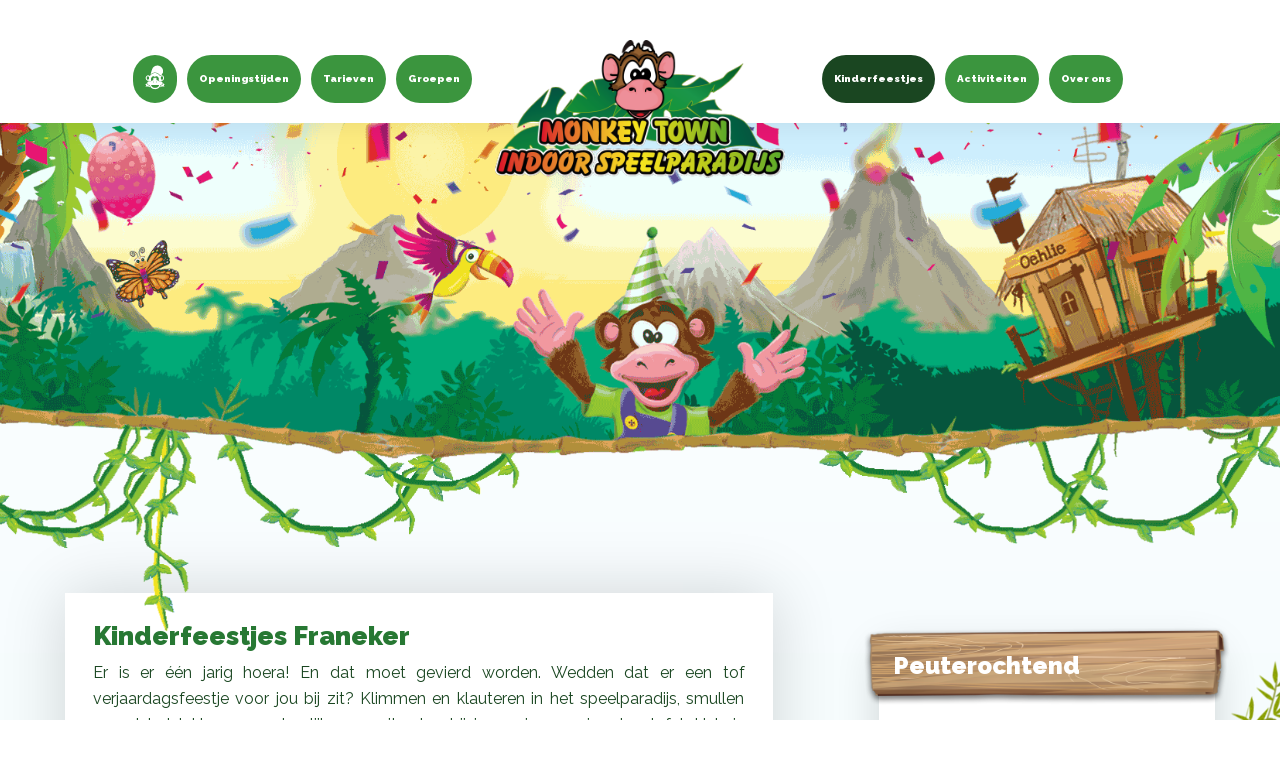

--- FILE ---
content_type: text/html; charset=UTF-8
request_url: https://monkeytown.eu/nl/franeker/kinderfeestjes
body_size: 6374
content:
<!DOCTYPE html>
<html lang="nl-NL">    <head>
    <!-- Google Tag Manager -->
    <script>(function(w,d,s,l,i){w[l]=w[l]||[];w[l].push({'gtm.start':
    new Date().getTime(),event:'gtm.js'});var f=d.getElementsByTagName(s)[0],
    j=d.createElement(s),dl=l!='dataLayer'?'&l='+l:'';j.async=true;j.src=
    'https://www.googletagmanager.com/gtm.js?id='+i+dl;f.parentNode.insertBefore(j,f);
    })(window,document,'script','dataLayer','GTM-N4SWLDK');</script>
    <!-- End Google Tag Manager -->

    
    <script>var w=window;var p = w.location.protocol;if(p.indexOf("http") < 0){p = "http"+":";}var d = document;var f = d.getElementsByTagName('script')[0],s = d.createElement('script');s.type = 'text/javascript'; s.async = false; if (s.readyState){s.onreadystatechange = function(){if (s.readyState=="loaded"||s.readyState == "complete"){s.onreadystatechange = null;try{loadwaprops('3zf5489c049675fb1ecbbc0c6c5b66cdcf','3zd25701ee17137cb6c237e569df284675','3z6b6d0e10765254b12034f796b832d8b004335812a9729d29ac88dd70844f75ec','3zcd977ba87b47b3c9c6c0952dada95f02',0.0);}catch(e){}}};}else {s.onload = function(){try{loadwaprops('3zf5489c049675fb1ecbbc0c6c5b66cdcf','3zd25701ee17137cb6c237e569df284675','3z6b6d0e10765254b12034f796b832d8b004335812a9729d29ac88dd70844f75ec','3zcd977ba87b47b3c9c6c0952dada95f02',0.0);}catch(e){}};};s.src =p+'//ma.zoho.eu/hub/js/WebsiteAutomation.js'; f.parentNode.insertBefore(s, f);</script>
    
    <title>Kinderfeestje bij Monkey Town | Franeker | Franeker</title>
    <meta name="description" content="Vier het leukste kinderfeestje bij Monkey Town Franeker! Binnen spelen, klauteren en genieten met vriendjes. Reserveer snel jouw feestje. | Franeker"/>
    <meta name="subject" content="Franeker">
            <meta name="robots" content="index, follow">
            
    <meta name="language" content="NL">

    <meta name="designer" content="ANFY">
    <meta name="copyright" content="ANFY, Franeker">
    <meta name="viewport" content="width=device-width, initial-scale=1, maximum-scale=1">

        
    <meta name="og:title" content="Kinderfeestje bij Monkey Town | Franeker">
    <meta name="og:url" content="https://monkeytown.eu/nl/franeker/kinderfeestjes">
    
            <meta name="og:image" content="https://kiwi-app.nl/uploads/Kli0Ox83NL.jpg">
        
    <meta name="og:site_name" content="Franeker">
    <meta name="og:description" content="Vier het leukste kinderfeestje bij Monkey Town Franeker! Binnen spelen, klauteren en genieten met vriendjes. Reserveer snel jouw feestje.">
    <meta name="twitter:title" content="Kinderfeestje bij Monkey Town | Franeker">
    <meta name="twitter:description" content="Vier het leukste kinderfeestje bij Monkey Town Franeker! Binnen spelen, klauteren en genieten met vriendjes. Reserveer snel jouw feestje.">
    
    <meta name="apple-mobile-web-app-title" content="Kinderfeestje bij Monkey Town | Franeker">
    <meta name="apple-mobile-web-app-capable" content="yes">
    <meta name="apple-mobile-web-app-status-bar-style" content="black">
    <meta name="theme-color" content="#3b953e">
    <meta name="mobile-web-app-capable" content="yes">
    <meta name="google" content="notranslate">
    
    <meta http-equiv="content-type" content="text/html;charset=utf-8">
    <meta http-equiv="x-ua-compatible" content="ie=edge">

    <link rel="shortcut icon" href="/src/images/favicon.ico" type="image/x-icon" />

    <script src="https://ajax.googleapis.com/ajax/libs/jquery/3.4.1/jquery.min.js"></script>

    <link href="https://fonts.googleapis.com/css?family=Raleway:300,300i,400,400i,500,500i,600,600i,700,700i,800,800i,900,900i&display=swap" rel="stylesheet">
    <link href="https://fonts.googleapis.com/css?family=Lato:300,300i,400,400i,700,700i&display=swap" rel="stylesheet">
    
    <link rel="stylesheet" href="https://stackpath.bootstrapcdn.com/bootstrap/4.4.1/css/bootstrap.min.css" integrity="sha384-Vkoo8x4CGsO3+Hhxv8T/Q5PaXtkKtu6ug5TOeNV6gBiFeWPGFN9MuhOf23Q9Ifjh" crossorigin="anonymous">
    <!-- <link rel="stylesheet" href="https://cdnjs.cloudflare.com/ajax/libs/animate.css/3.7.2/animate.min.css" type="text/css"> -->
    <link rel="stylesheet" href="https://cdn.jsdelivr.net/npm/animate.css@3.7.2/animate.min.css">

    <link rel="stylesheet" href="/src/styles/lightbox.css" type="text/css" />
    <link rel="stylesheet" href="/src/styles/layout.css?v27" type="text/css">
    <link rel="stylesheet" href="/src/styles/responsive.css?v27" type="text/css">
    <link rel="stylesheet" href="/src/styles/popup.css">
    <link rel="stylesheet" href="/src/styles/popupConsent.css">
    <link rel="stylesheet" href="/src/styles/triggerButton.css?v7">

    <link rel="stylesheet" href="https://cdn.jsdelivr.net/npm/font-awesome@4.7.0/css/font-awesome.min.css">

    <!-- <link rel="stylesheet" href="https://cdnjs.cloudflare.com/ajax/libs/font-awesome/4.7.0/css/font-awesome.css" integrity="sha512-5A8nwdMOWrSz20fDsjczgUidUBR8liPYU+WymTZP1lmY9G6Oc7HlZv156XqnsgNUzTyMefFTcsFH/tnJE/+xBg==" crossorigin="anonymous" /> -->

        
    
            <meta name="facebook-domain-verification" content="1gkelskfdkzjx02c1jkweaul8jbufu" />
        
    
    </head><body>
    <!-- Google Tag Manager (noscript) -->
    <noscript><iframe src=https://www.googletagmanager.com/ns.html?id=GTM-N4SWLDK
    height="0" width="0" style="display:none;visibility:hidden"></iframe></noscript>
    <!-- End Google Tag Manager (noscript) -->

                  

    <div id="section">
        <div id="page-wrap">
            <div class="cloud1 position1"></div>
            <div class="cloud2 position2"></div>
            <div class="cloud1 position3"></div>
            <div class="cloud2 position4"></div>
            <style>
        #header-wrap .nav ul li:nth-child(4) {
            margin-right: 350px;
        }
        </style>
<div id="header-wrap">
    <div class="container">
        <div class="row">
            <div class="mtoggle">
                <div class="bar1"></div>
                <div class="bar2"></div>
                <div class="bar3"></div>
            </div>
            <!-- <a
                href="/covid_19"
                class="covid-19"
                target="_blank"
            >
               COVID-19 
            </a> -->
            <div class="col logo">
            <a href="https://monkeytown.eu/nl/franeker/home">
            <img 
                src="/src/images/logo_monkey_town_nl.png"
                alt="Monkey Town"
            />
        </a>
        </div>
<!-- <div data-wow-delay="0.3s" class="top-nav">
    <ul>
            <ul>
</div> -->
<div class="col nav">
    <div class="changelang">
        <ul alt="nl-lang" class="active">
                                <li>
                        <a href="https://monkeytown.eu/nl/franeker/home" >
                                                    <i style="margin-right:0;">
                            <img 
                                src="/src/images/btn_01.svg"
                                alt="Home"
                            />
                            </i>
                                                </a>
                    </li>
                                        <li>
                        <a href="https://monkeytown.eu/nl/franeker/openingstijden" >
                        Openingstijden                    </a>
                    </li>
                    <li>                    <a href="#" >
                        Tarieven                    </a>
                    <ul class="submenu"><li><a href="https://monkeytown.eu/nl/franeker/tarieven_overzicht" >Tarieven</a></li><li><a href="https://monkeytown.eu/nl/franeker/rittenkaarten" >Rittenkaarten</a></li><li><a href="https://monkeytown.eu/nl/franeker/peuterochtend" >Peuterochtend</a></li></ul></li><li>                    <a href="#" >
                        Groepen                    </a>
                    <ul class="submenu"><li><a href="https://monkeytown.eu/nl/franeker/kinderfeestjes" class="active">Kinderfeestjes</a></li><li><a href="https://monkeytown.eu/nl/franeker/schoolreisjes" >Schoolreisje / BSO</a></li><li><a href="https://monkeytown.eu/nl/franeker/bedrijfsfeest" >Bedrijfsfeest</a></li><li><a href="https://monkeytown.eu/nl/franeker/familiefeest" >Familiefeest</a></li></ul></li>                    <li>
                        <a href="https://monkeytown.eu/nl/franeker/kinderfeestjes" class="active">
                        Kinderfeestjes                    </a>
                    </li>
                    <li>                    <a href="#" >
                        Activiteiten                    </a>
                    <ul class="submenu"><li><a href="https://monkeytown.eu/nl/franeker/peuterochtend" >Peuterochtend</a></li><li><a href="https://monkeytown.eu/nl/franeker/speelzones" >Speelzones</a></li></ul></li><li>                    <a href="#" >
                        Over ons                    </a>
                    <ul class="submenu"><li><a href="https://monkeytown.eu/nl/franeker/contact" >Contact</a></li><li><a href="https://monkeytown.eu/nl/franeker/werken_bij_monkey_town" >Werken bij Monkey Town</a></li><li><a href="https://monkeytown.eu/nl/franeker/openingstijden" >Openingstijden</a></li><li><a href="https://monkeytown.eu/nl/franeker/tarieven_overzicht" >Tarieven</a></li><li><a href="https://monkeytown.eu/nl/franeker/rittenkaarten" >Rittenkaarten</a></li><li><a href="https://monkeytown.eu/nl/franeker/veel_gestelde_vragen" >Veel gestelde vragen</a></li><li><a href="https://monkeytown.eu/nl/franeker/huisregels" >Huisregels</a></li></ul></li>        </ul>
    </div>
</div>                        <div class="main-nav">
                <div class="changelang">
                    <ul alt="nl-lang" class="active">
                                                        <li>
                                    <a href="https://monkeytown.eu/nl/franeker/home" >
                                        Home                                    </a>
                                </li>
                                                                <li>
                                    <a href="https://monkeytown.eu/nl/franeker/openingstijden" >
                                        Openingstijden                                    </a>
                                </li>
                                <li>                                <a href="#" >
                                    Tarieven                                </a>
                                <ul class="submenu"><li><a href="https://monkeytown.eu/nl/franeker/tarieven_overzicht" >Tarieven</a></li><li><a href="https://monkeytown.eu/nl/franeker/rittenkaarten" >Rittenkaarten</a></li><li><a href="https://monkeytown.eu/nl/franeker/peuterochtend" >Peuterochtend</a></li></ul></li><li>                                <a href="#" >
                                    Groepen                                </a>
                                <ul class="submenu"><li><a href="https://monkeytown.eu/nl/franeker/kinderfeestjes" class="active">Kinderfeestjes</a></li><li><a href="https://monkeytown.eu/nl/franeker/schoolreisjes" >Schoolreisje / BSO</a></li><li><a href="https://monkeytown.eu/nl/franeker/bedrijfsfeest" >Bedrijfsfeest</a></li><li><a href="https://monkeytown.eu/nl/franeker/familiefeest" >Familiefeest</a></li></ul></li>                                <li>
                                    <a href="https://monkeytown.eu/nl/franeker/kinderfeestjes" class="active">
                                        Kinderfeestjes                                    </a>
                                </li>
                                <li>                                <a href="#" >
                                    Activiteiten                                </a>
                                <ul class="submenu"><li><a href="https://monkeytown.eu/nl/franeker/peuterochtend" >Peuterochtend</a></li><li><a href="https://monkeytown.eu/nl/franeker/speelzones" >Speelzones</a></li></ul></li><li>                                <a href="#" >
                                    Over ons                                </a>
                                <ul class="submenu"><li><a href="https://monkeytown.eu/nl/franeker/contact" >Contact</a></li><li><a href="https://monkeytown.eu/nl/franeker/werken_bij_monkey_town" >Werken bij Monkey Town</a></li><li><a href="https://monkeytown.eu/nl/franeker/openingstijden" >Openingstijden</a></li><li><a href="https://monkeytown.eu/nl/franeker/tarieven_overzicht" >Tarieven</a></li><li><a href="https://monkeytown.eu/nl/franeker/rittenkaarten" >Rittenkaarten</a></li><li><a href="https://monkeytown.eu/nl/franeker/veel_gestelde_vragen" >Veel gestelde vragen</a></li><li><a href="https://monkeytown.eu/nl/franeker/huisregels" >Huisregels</a></li></ul></li>                                            </ul>
                </div>
            </div>
        </div>
    </div>
</div><div id="banner-wrap" >
    <div class="in">
                    <img
                src="/src/images/header5.png"
                alt="Monkey Town"
            />
             
    </div>
    </div><div id="content-wrap">
    <div id="center-wrap" class="page-wrap">
        <div class="container">
            <div class="row tab-justify-center">
                <div class="col column-left">
                    <div class="prices-panel">
                        <div class="panel2 table">
                            <h1 class="h1">Kinderfeestjes Franeker</h1>
                                                                <p>Er is er &eacute;&eacute;n jarig hoera! En dat moet gevierd worden. Wedden dat er een tof verjaardagsfeestje voor jou bij zit? Klimmen en klauteren in het speelparadijs, smullen van al het lekkers en natuurlijk even uitrusten bij jouw eigen verjaardagstafel. Heb je speciale wensen? Laat het ons weten bij het maken van je reservering.</p>
<p>Boek hieronder jouw kinderfeestje!</p>                                                                                                                                    <figure>
                                    <img 
                                        src="https://kiwi-app.nl/uploads/Kli0Ox83NL.jpg" 
                                        alt="Monkey Town Franeker Kinderfeestje"
                                    />
                                </figure>
                                                        </div>
                        <div class="price-block">
            <div class="inner 
            option">
                            <div class="tg">
                    <img
                        src="/src/images/voordeligste_keuze.png"
                        alt="Monkey Town"
                    />
                </div>
                                <div class="col-right">
                    <figure>  
                        <img
                            class="b-lazy"
                            src="/src/images/blog-price-placeholder.svg"
                            data-src="https://kiwi-app.nl/uploads/Sb71a9qxVG.jpg"
                            alt="Monkey Town Franeker"
                        />
                    </figure>
                </div>
                            <div class="col-left">
                <strong class="strong">
                    <i>
                        <img 
                            src="/src/images/monkey-icon.svg"
                            alt="Monkey Town"
                        />
                    </i>
                    Kinderfeestje Tijger<br />                </strong>
                <ul>
<li>Entree</li>
<li>Onbeperkt limonade&nbsp;</li>
<li>Zakje chips</li>
<li>Verrassing voor de jarige</li>
</ul>
<p><em>Minimaal 4 kinderen.</em></p>
<p><strong>prijs per kind: &euro; 10,95</strong></p>                                            <a 
                            class="btn"
                                                            href="https://monkeytown.eu/nl/franeker/contact"
                                                            target="_blank" 
                        >
                            <i><img src="/src/images/reserve.svg" alt="Monkey Town"/></i>
                            reserveren                        </a>
                                    </div>
        </div>
                <div class="inner 
            ">
                            <div class="col-right">
                    <figure>  
                        <img
                            class="b-lazy"
                            src="/src/images/blog-price-placeholder.svg"
                            data-src="https://kiwi-app.nl/uploads/se6t3HYZjJ.jpg"
                            alt="Monkey Town Franeker"
                        />
                    </figure>
                </div>
                            <div class="col-left">
                <strong class="strong">
                    <i>
                        <img 
                            src="/src/images/monkey-icon.svg"
                            alt="Monkey Town"
                        />
                    </i>
                    Kinderfeestje Aap<br />                </strong>
                <ul>
<li>Entree</li>
<li>Onbeperkt limonade</li>
<li>Patat</li>
<li>Verrassing voor de jarige</li>
</ul>
<p><em>Minimaal 4 kinderen.</em></p>
<p><strong>prijs per kind: &euro; 12,50</strong></p>                                            <a 
                            class="btn"
                                                            href="https://monkeytown.eu/nl/franeker/contact"
                                                            target="_blank" 
                        >
                            <i><img src="/src/images/reserve.svg" alt="Monkey Town"/></i>
                            reserveren                        </a>
                                    </div>
        </div>
                <div class="inner 
            option">
                            <div class="tg">
                    <img
                        src="/src/images/meest_gekozen.png"
                        alt="Monkey Town"
                    />
                </div>
                                <div class="col-right">
                    <figure>  
                        <img
                            class="b-lazy"
                            src="/src/images/blog-price-placeholder.svg"
                            data-src="https://kiwi-app.nl/uploads/ZXUsQ85OY6.jpg"
                            alt="Monkey Town Franeker"
                        />
                    </figure>
                </div>
                            <div class="col-left">
                <strong class="strong">
                    <i>
                        <img 
                            src="/src/images/monkey-icon.svg"
                            alt="Monkey Town"
                        />
                    </i>
                    Kinderfeestje Leeuw<br />                </strong>
                <ul>
<li><em>Entree </em></li>
<li><em>Onbeperkt limonade </em></li>
<li><em>Patat </em></li>
<li><em>Snack met keuze uit frikandel of Kroket</em></li>
<li><em>Waterijsje&nbsp;</em></li>
<li><em>Verrassing voor de jarige</em></li>
</ul>
<p><em>Minimaal 4 kinderen.</em></p>
<p><strong>prijs per kind: &euro; 14,50</strong></p>                                            <a 
                            class="btn"
                                                            href="https://monkeytown.eu/nl/franeker/contact"
                                                            target="_blank" 
                        >
                            <i><img src="/src/images/reserve.svg" alt="Monkey Town"/></i>
                            reserveren                        </a>
                                    </div>
        </div>
        </div>                    </div>
                </div>
                <div class="col column-right">
                <div data-wow-delay="0.3s" class="panels  sidepanel mrgntp180-539 wow fadeInRight">
                <div class="sidepanel-title">
                    Peuterochtend                </div>
                <div class="sidepanel-content">
                                            <figure>
                            <img
                                class="b-lazy"
                                src="/src/images/panel-placeholder.svg"
                                data-src="https://kiwi-app.nl/uploads/Lu0VYhmgHQ.jpg"
                                alt="Monkey Town Franeker"
                            />
                        </figure>
                        <p>Omgeven door zachte matten, speelobjecten en miniglijbanen kunnen peuters de wereld van het lopen, rennen, vallen en opstaan bij Monkey Town ontdekken. Het kleurenpalet van de speelattributen maken het spelen een feestje voor iedere peuter.</p>
<p>Het peutertarief van &euro; 5,95 is alleen geldig op de woensdag. Schoolvakanties en feestdagen zijn uitgesloten.</p>                </div>
            </div>
                            <div class="divider"></div>
                            <div data-wow-delay="0.3s" class="panels  sidepanel2 mrgntp180-539 wow fadeInRight">
                <div class="sidepanel-title">
                    Monkey town sokken                </div>
                <div class="sidepanel-content">
                                            <figure>
                            <img
                                class="b-lazy"
                                src="/src/images/panel-placeholder.svg"
                                data-src="https://kiwi-app.nl/uploads/6DqBuc84el.jpg"
                                alt="Monkey Town Franeker"
                            />
                        </figure>
                        <p>Kom je bij ons spelen? Vergeet dan niet je sokken mee te nemen. Op blote voeten spelen is vanwege de hygi&euml;ne en veiligheid niet toegestaan. Ook is het belangrijk dat je niet met blote voeten van de glijbanen afglijdt. We willen niet dat je op volle snelheid plots afremt door de blote voeten. Veiligheid staat voorop bij Monkey Town!</p>
<p>Bij je bezoek aan onze indoor speeltuin sokken vergeten? Geen probleem, de enige echte Monkey Town Sokken zijn verkrijgbaar bij de entree.</p>                </div>
            </div>
                            <div class="divider"></div>
                            <div data-wow-delay="0.3s" class="panels last sidepanel mrgntp180-539 wow fadeInRight">
                <div class="sidepanel-title">
                    10-rittenkaart                </div>
                <div class="sidepanel-content">
                                            <figure>
                            <img
                                class="b-lazy"
                                src="/src/images/panel-placeholder.svg"
                                data-src="https://kiwi-app.nl/uploads/Viv6KZ9kX2.jpg"
                                alt="Monkey Town Franeker"
                            />
                        </figure>
                        <p>Is jouw kind een echte Monkey Town fan en komen jullie meerdere keren per jaar spelen in &eacute;&eacute;n van onze indoor speeltuinen? Met een 10-rittenkaart kan je 10x komen spelen voor &euro; 75,00. Alle voordelen van deze 10-rittenkaart op een rij:</p>
<p>De 10-rittenkaart is:</p>
<ul>
<li>Geldig in alle Monkey Town vestigingen</li>
<li>Niet persoonsgebonden</li>
<li>Onbeperkt geldig</li>
<li>Kaart vol? Verleng deze direct bij de entree voor maar &euro; 69,00</li>
</ul>
<p>&nbsp;</p>                </div>
            </div>
            </div>            </div>
        </div>
    </div>
</div><div id="footer-wrap">
    <div class="footer-top">
        <div class="inner">
            <div class="mainpanel-title">
                <h2 class="h1">Monkey Town</h2>
                <span class="tagline-1"> 
                    Kom jij ook naar ons indoor speelparadijs<br/>Monkey Town Franeker                </span>
            </div>
        </div>
    </div>
    <div class="footer-block">
        <div class="container">
            <div class="row">
                <div class="col column-left1">
                    <div class="panel">
                        <h4>Monkey Town Franeker</h4>
                        <ul class="footerlinks">
                                                            <li>
                                    <a href="/nl/franeker/openingstijden" >
                                        Openingstijden                                    </a>
                                </li>
                                                                <li>
                                    <a href="/nl/franeker/tarieven_overzicht" >
                                        Tarieven                                    </a>
                                </li>
                                                                <li>
                                    <a href="/nl/franeker/kinderfeestjes" class="active">
                                        Kinderfeestjes                                    </a>
                                </li>
                                                                <li>
                                    <a href="/nl/franeker/schoolreisjes" >
                                        Schoolreisjes                                    </a>
                                </li>
                                                                <li>
                                    <a href="/nl/franeker/contact" >
                                        Contact en route                                    </a>
                                </li>
                                                        </ul>
                    </div>
                </div>
                <div class="col column-middle1">
                    <div class="panel">
                        <h4>
                            Overige                        </h4>
                        <ul class="footerlinks">
                                                            <li>
                                    <a href="/nl/franeker/werken_bij_monkey_town" >
                                        Werken bij Monkey Town                                    </a>
                                </li>
                                                                <li>
                                    <a href="/nl/franeker/huisregels" >
                                        Huisregels                                    </a>
                                </li>
                                                                <li>
                                    <a href="/nl/franeker/veel_gestelde_vragen" >
                                        Veelgestelde vragen                                    </a>
                                </li>
                                                                <li>
                                    <a href="/nl/franeker/dagje_weg" >
                                        Dagje weg                                    </a>
                                </li>
                                                                <li>
                                    <a href="/nl/franeker/gezinsuitje" >
                                        Gezinsuitje                                    </a>
                                </li>
                                                                <li>
                                    <a href="/nl/franeker/rittenkaarten" >
                                        Rittenkaart                                    </a>
                                </li>
                                                        </ul>
                    </div>
                </div>
                <div class="col column-middle2">
                    <div class="panel">
                        <h4>
    social media</h4>
<ul class="sociallinks">
            <li>
            <a 
                href="https://facebook.com/Monkey-Town-Franeker-546057148806370/"
                target="_blank"
                rel="nofollow"
            >
                <img 
                    src="/src/images/facebook.svg" 
                    alt="Facebook"
                />
            </a>
        </li>
                <li>
            <a 
                href="https://www.instagram.com/explore/locations/766494246/monkey-town-franeker/"
                target="_blank"
                rel="nofollow"
            >
                <img 
                    src="/src/images/instagram.svg" 
                    alt="Instagram"
                />
            </a>
        </li>
                <li>
            <a 
                href="https://www.youtube.com/channel/UCNzLceyhSoD_93PpTSVxhpA"
                target="_blank"
                rel="nofollow"
            >
                <img 
                    src="/src/images/youtube.svg" 
                    alt="Youtube"
                />
            </a>
        </li>
        </ul>                    </div>
                </div>
                <div class="col column-right1">
                    <!-- <div class="panel">
                        <div class="flag flagdrpdwn fxd">
                            <a class="selcted" href="#"><i><img src="/src/images/nl_vlag.svg" alt="Nederland"/></i> <span>Nederlands</span></a>
                            <ul class="selctedul">
                                <li><a href="#" data-lang="nl-lang"><i><img src="/src/images/nl_vlag.svg" alt="Nederland"/></i> <span>Nederlands</span></a></li>
                                <li><a href="#" data-lang="de-lang"><i><img src="/src/images/de_vlag.svg" alt="Germany"/></i> <span>Deutsch</span></a></li>
                            </ul>
                        </div>
                    </div> -->
                </div>
            </div>
            <div class="kvk" style="margin-top:40px;">
                <span style="color:#fff;font-size:13px;text-align:center;display:block;"><br />
                KvK nummer:                </span>
            </div>
        </div>
    </div>
    <div class="copyright-block">
    <div class="container">
        <p>
            &copy; Monkey Town 2026            Realisatie            | <a href="https://www.anfy.nl" target="_blank">ANFY</a>
            -
            Alle rechten voorbehouden.
        </p>
    </div>
</div></div>            <a class="top-link hide" href="" id="js-top">
                <svg xmlns="http://www.w3.org/2000/svg" viewBox="0 0 12 6"><path d="M12 6H0l6-6z"/></svg>
                <span class="screen-reader-text">Back to top</span>
            </a>
        </div>
            <!-- <div class="mobileFixed-nav">
        <div class="container">
            <div class="row">
                <div class="col nav">
                    <ul>
                                                                <li>
                                        <a 
                                            href="https://monkeytown.eu/nl"                                         >
                                            Home                                        </a>
                                    </li>
                                                                        <li>
                                        <a href="https://monkeytown.eu/nl/franeker/openingstijden" >
                                            <i>
                                                <img 
                                                    src="/src/images/btn_02.svg"
                                                    alt="Openingstijden"
                                                />
                                            </i>
                                            <span>
                                                Openingstijden                                            </span>
                                        </a>
                                    </li>
                                                                        <li>
                                        <a href="https://monkeytown.eu/nl/franeker/tarieven" >
                                            <i>
                                                <img 
                                                    src="/src/images/btn_03.svg"
                                                    alt="Tarieven"
                                                />
                                            </i>
                                            <span>
                                                Tarieven                                            </span>
                                        </a>
                                    </li>
                                                                        <li>
                                        <a href="https://monkeytown.eu/nl/franeker/groepen" >
                                            <i>
                                                <img 
                                                    src="/src/images/btn_04.svg"
                                                    alt="Groepen"
                                                />
                                            </i>
                                            <span>
                                                Groepen                                            </span>
                                        </a>
                                    </li>
                                                                        <li>
                                        <a href="https://monkeytown.eu/nl/franeker/kinderfeestjes" class="active">
                                            <i>
                                                <img 
                                                    src="/src/images/btn_05.svg"
                                                    alt="Kinderfeestjes"
                                                />
                                            </i>
                                            <span>
                                                Kinderfeestjes                                            </span>
                                        </a>
                                    </li>
                                                        </ul>
                </div>
            </div>
        </div>
    </div> -->
        </div>

    
    </body><div id="myModal" class="modal">
    <span class="closebutton">&times;</span>
            <img class="modal-content" id="img01">
        <div id="caption"></div>
</div>

<script src="https://maxcdn.bootstrapcdn.com/bootstrap/4.0.0/js/bootstrap.min.js" integrity="sha384-JZR6Spejh4U02d8jOt6vLEHfe/JQGiRRSQQxSfFWpi1MquVdAyjUar5+76PVCmYl" crossorigin="anonymous"></script>

<!-- <script src="https://cdnjs.cloudflare.com/ajax/libs/wow/1.1.2/wow.min.js"></script>
<script src="https://cdnjs.cloudflare.com/ajax/libs/blazy/1.8.2/blazy.min.js"></script> -->
<script src="https://cdn.jsdelivr.net/npm/wowjs@1.1.3/dist/wow.min.js"></script>
<script src="https://cdn.jsdelivr.net/npm/blazy@1.8.2/blazy.min.js"></script>

<script src="/src/js/popup.js"></script>
<script src="/src/js/lightbox.js"></script>
<!-- <script src="/src/js/popupConsent.js"></script> -->
<script src="/src/js/custom.js"></script>
<script src="/src/js/triggerButton.js"></script>
    <script>
        var cookieConsentOptions = {
            textPopup: 'Wij gebruiken cookies/gerichte advertenties om u de beste ervaring op onze website te bieden. Als u doorgaat met het gebruiken van onze website, gaan we ervan uit dat u akkoord gaat met het gebruik ervan.',
            textButtonAccept : 'Accepteren',
            textButtonConfigure : 'Configureren',
            textButtonSave : 'Opslaan',
            authorization: [
                {
                    textAuthorization: 'Toegang tot geolocatiegegevens toestaan.',
                    nameCookieAuthorization: 'autoriseGeolocation'
                },
                {
                    textAuthorization: 'Sta gepersonaliseerde advertenties en inhoud, advertentiemeting en doelgroepanalyse toe.',
                    nameCookieAuthorization: 'targetedAdvertising'
                },
                {
                    textAuthorization: 'Opslaan en/of openen van informatie op een apparaat.',
                    nameCookieAuthorization: 'cookieConsent'
                },
            ]
        }
        // popupConsent(cookieConsentOptions);
    </script>
    </html>

--- FILE ---
content_type: text/css
request_url: https://monkeytown.eu/src/styles/layout.css?v27
body_size: 6580
content:
.header-video {
    margin-top: 54px;
    height: calc(100vw * 0.5625);
    width: 100% !important;
    opacity: 0;
    overflow: hidden;
}

.header-video iframe {
    /* object-fit: cover;
    object-position: center; */
    min-width: 100%;
    width: 100px;
    left: 0;
    right: 0;
    position: absolute;
    height: calc(100vw * 0.4625);
}

.download {
    display: block;
    padding: 10px;
    border: 1px solid #cccd36;
    margin-bottom: 50px;
}

.download i {
    margin-right: 4px;
}

.download a {
    color: #3b953e;
}

.table tr:nth-child(even) {
    background-color: #c3cfbf;
}

/* .table tr:nth-child(even) td {
	color: #fff;
} */

.top-link {
    transition: all .25s ease-in-out;
    position: fixed;
    bottom: 0;
    right: 0;
    display: inline-flex;
    cursor: pointer;
    align-items: center;
    justify-content: center;
    margin: 0 3em 3em 0;
    border-radius: 50%;
    padding: .25em;
    width: 60px;
    height: 60px;
    background-color: #cccd36;
    z-index: 9999;
}
.top-link.go-left {
    margin: 0 0 3em 3rem; right: initial; left: 0;
}

.top-link:hover {
    background-color: #3b953e;
}

.show {
    visibility: visible;
    opacity: 1;
}

.hide {
    visibility: hidden;
    opacity: 0;
}

.top-link svg {
    fill: #fff;
    width: 24px;
    height: 12px;
}

.screen-reader-text {
    position: absolute;
    clip-path: inset(50%);
    margin: -1px;
    border: 0;
    padding: 0;
    width: 1px;
    height: 1px;
    overflow: hidden;
    word-wrap: normal !important;
    clip: rect(1px, 1px, 1px, 1px);
}

.screen-reader-text:focus {
    display: block;
    top: 5px;
    left: 5px;
    z-index: 100000;
    clip-path: none;
    background-color: #eee;
    padding: 15px 23px 14px;
    width: auto;
    height: auto;
    text-decoration: none;
    line-height: normal;
    color: #444;
    font-size: 1em;
    clip: auto !important;
}

.covid-19 {
    position: fixed;
    right: 0;
    top: 0;
    background: red;
    color: #fff !important;
    padding: 8px 20px;
    font-weight: bold;
    font-size: 16px;
    transition: all 300ms ease-in-out;
}

@media only screen and (max-width: 600px) {
    .covid-19 {
        font-size: 12px;
    }
}

.covid-19:hover {
    background: black;
}

.b-lazy {
    -webkit-transition: opacity 500ms ease-in-out;
    -moz-transition: opacity 500ms ease-in-out;
    -o-transition: opacity 500ms ease-in-out;
    transition: opacity 500ms ease-in-out;
    max-width: 100%;
    opacity: 0;
}

.b-lazy.b-loaded {
    opacity: 1;
}

.price-block figure {
    background: url(../images/blog-price-placeholder.svg) no-repeat center center;
}

.text-image {
    background: url(../images/text-placeholder.svg) no-repeat center center;
}

.blog figure {
    background: url(../images/blog-placeholder.svg) no-repeat center center;
}

.panels figure {
    background: url(../images/panel-placeholder.svg) no-repeat center center;
}

* {
    margin: 0px;
    padding: 0px;
    box-sizing: border-box;
    -webkit-box-sizing: border-box;
    -moz-box-sizing: border-box;
}

img {
    border: 0px;
    display: block;
}

a, input {
    outline: none;
}

ul, ol {
    list-style: none;
}

h1, h2, h3, h4, .h4, h5, h6 {
    font-weight: normal;
}

h1, .h1 {
    color: #277833;
    font-size: 26px;
    font-weight: 900;
}

h2, .h2 {
    color: #277833;
    font-size: 22px;
    font-weight: 900;
    line-height: 22px;
}

h3, .h3 {
    color: #8fbf40;
    font-size: 18px;
    font-weight: 900;
    line-height: 18px;
}

h4, .h4 {
    color: #277833;
    font-size: 20px;
    font-weight: 700;
    line-height: 30px;
}

p, td {
    text-align: justify;
    color: #1a4621;
    font-size: 16px;
    font-weight: 400;
    line-height: 26px;
}

a:hover {
    text-decoration: none;
    color: inherit;
}

table {
    margin-bottom: 40px;
}

td {
    vertical-align: top;
    /* padding: 10px 10px 10px 0; */
}

.blog a {
    color: #277833;
}

html, body {
    font-family: 'Raleway', sans-serif;
    font-size: 16px;
    color: #8c806e;
}

input, select, textarea {
    font-family: 'Raleway', sans-serif;
    font-size: 16px;
    color: #8c806e;
}

body {
    background: #fff;
    background: -webkit-linear-gradient(180deg, #ffffff 0%, #effafd 28%, #effcff 66%, #ffffff 73%, #fff6e0 88%, #fff7e0 88%, #fff2de 91%, #ffffff 100%);
    background: -moz-linear-gradient(180deg, #ffffff 0%, #effafd 28%, #effcff 66%, #ffffff 73%, #fff6e0 88%, #fff7e0 88%, #fff2de 91%, #ffffff 100%);
    background: linear-gradient(180deg, #ffffff 0%, #effafd 28%, #effcff 66%, #ffffff 73%, #fff6e0 88%, #fff7e0 88%, #fff2de 91%, #ffffff 100%);
}

.container {
    max-width: 1452px;
}

.txtButton {
    padding: 10px;
    text-align: center;
    color: #ffffff !important;
    font-size: 14px;
    font-weight: bold;
    border-radius: 25px;
    background: #f39200;
    border: 2px solid #f39200;
    transition: all 300ms ease-in-out;
}

.txtButton:hover {
    border-radius: 25px;
    background-color: #f2dec4;
    color: #f39200 !important;
}

.tagline-1 {
    display: block;
    color: #f39200;
    font-size: 26px;
    font-weight: 900;
}

.btn:focus, .btn.focus {
    outline: 0;
    box-shadow: inherit;
}

.btn.location-btn {
    line-height: 40px;
    background: #63cc44;
    border: 2px solid #63cc44;
    padding: 0px 15px;
    line-height: 50px;
    padding-left: 48px;
}

.btn.location-btn i {
    width: 40px;
    height: 40px;
    background: #1a4621;
    border-radius: 100%;
    position: absolute;
    left: 5px;
    top: 5px;
}

.btn.location-btn i img {
    max-height: 29px;
    position: absolute;
    top: 0px;
    left: 0px;
    bottom: 0px;
    right: 0px;
    margin: auto;
}

.btn {
    position: relative;
    display: inline-block;
    text-align: center;
    color: #ffffff !important;
    font-family: Raleway;
    font-size: 20px;
    font-weight: 900;
    line-height: 40px;
    border-radius: 25px;
    background: #f39200;
    border: 2px solid #f39200;
    transition: all 300ms ease-in-out;
}

.btn:hover {
    border-radius: 25px;
    background-color: #f2dec4;
    color: #f39200 !important;
}

.btn.reservebtn {
    border: solid 2px #f39200;
}

.btn.reservebtn i {
    transition: all 300ms ease-in-out;
    background: url(../images/reserve.svg) no-repeat center;
}

.btn.reservebtn:hover {
    border: 2px solid rgba(243, 146, 0, 0.51);
    color: rgba(243, 146, 0, 0.51);
}

.btn.reservebtn:hover i {
    background: url(../images/reserve-hover.svg) no-repeat center;
}

.btn.reservebtn i img {
    opacity: 0;
}

.btn.reservebtn:focus {
    border: 2px solid #f89500;
    background-color: #ffc874;
    color: #fff;
}

.btn.reservebtn:focus i {
    background: url(../images/reserve.svg) no-repeat center;
}

.small-btn {
    color: #ffffff;
    font-size: 16px;
    font-weight: 900;
    line-height: 34px;
    border-radius: 25px;
    background: #3b953e;
    border: none;
    padding: 0px 19px;
    display: inline-block;
    text-align: center;
    transition: all 300ms ease-in-out;
}

label {
    display: block;
    color: #1a4621;
    font-size: 20px;
    font-weight: 700;
}

.globaltext {
    padding: 0px 15px;
    width: 100%;
    height: 40px;
    border-radius: 4px;
    border: 1px solid #1a4621;
    background: #ffffff;
    color: rgba(26, 70, 33, 1);
    font-size: 18px;
    font-weight: 300;
}

.globaltext::placeholder {
    color: rgba(26, 70, 33, 0.8);
}

textarea.globaltext {
    height: 140px;
    resize: none;
    padding: 10px 15px;
}

.links {
    color: #1a4621;
    font-size: 20px;
    font-weight: 500;
    line-height: 30px;
    display: inline-block;
    text-decoration: underline;
}

.bold-text {
    color: #1a4621;
    font-size: 20px;
    line-height: 30px;
    font-weight: 700;
    display: block;
}

.medium-text {
    color: #1a4621;
    font-size: 24px;
    font-weight: 700;
    line-height: 30px;
}

.yellow-color-text {
    color: #cccd36 !important;
}

.orange-color-text {
    color: #f39200 !important;
}

.default-text-color {
    color: #1a4621 !important;
}

.green-text-color {
    color: #3b953e !important;
}

#section {
    position: relative;
    display: block;
    width: 100%;
    min-height: 100%;
    overflow: hidden;
}

#page-wrap {
    margin: 0 auto;
    width: 100%;
}

#header-wrap {
    padding: 45px 0 20px 0;
    position: absolute;
    box-shadow: 0 5px 20px rgba(0, 0, 0, 0.06);
    background: #ffffff;
    width: 100%;
    top: 0;
    left: 0;
    z-index: 99999;
    position: fixed;
}

.logo {
    position: absolute;
    left: 50%;
    transform: translate(-50%, 0%);
    max-width: 376px;
    top: 7px;
    z-index: 9
}

.nav {
    -ms-flex: 0 0 100%;
    flex: 0 0 100%;
    max-width: 100%;
}

.nav ul {
    display: flex;
    justify-content: center;
    max-width: 100%;
    width: 100%;
    margin: 0;
}

.nav ul li {
    margin: 0 10px 0 0;
}

.nav ul li a {
    color: #ffffff;
    font-size: 12px;
    line-height: 48px;
    font-weight: 900;
    display: block;
    background: #3b953e;
    padding: 0px 12px;
    border-radius: 28px;
    /* border: 2px solid #fff; */
    transition: all 300ms ease-in-out;
}

.nav ul li a i img {
    max-width: 26px;
    min-width: 20px;
    min-height: 20px;
    max-height: 26px;
}

.nav ul li a:hover, .nav ul li a.active {
    background: #1a4621;
}

/* .nav ul li:nth-child(1) {
	margin-left: 50px;
}
*/

/* .nav ul li:nth-child(6) {
	margin: 0;
} */

/* .nav ul li:nth-child(6) a {
	background: red;
} */

.nav ul li:nth-child(6) a:hover {
    background: #000;
}

.nav ul li a i {
    display: inline-block;
    vertical-align: middle;
    margin-right: 6px;
    margin-top: -4px;
}

.establishment-page .nav ul {
    position: relative;
    left: -35px;
}

.nav .changelang {
    width: 100%;
    margin-top: 10px;
}

.nav .changelang ul {
    display: none;
}

.nav .changelang ul.active {
    display: flex;
}

.changelang > ul > li {
    position: relative;
}



.changelang > ul > li > ul > li {
    width: max-content;
    margin-top: 3px;
}

.changelang > ul > li > ul > li > a {
    display: block;
    -webkit-transition: all 200ms;
    transition: all 200ms;
    font-weight: normal;
    background: #f39200;
}

@media only screen and (min-width: 1160px) {
    .changelang > ul > li > ul {
        display: none;
        position: absolute;
        top: 100%;
        left: 0;
        z-index: 99;
        width: max-content;
        text-align: left;
    }
    .changelang > ul > li:hover > ul {
        display: block;
    }

    .changelang > ul > li > ul > li:hover a,
    .changelang > ul > li > ul > li a.active {
        background: #383838;
        color: white;
    }
}
@media only screen and (max-width: 1159px) {
    .changelang > ul > li > ul {
        display: block !important;
        transition: all .2s ease-in-out;
        height: 0;
        overflow: hidden;
        padding-left: 15px !important;
    }
    .changelang * {
        transition: all .2s ease-in-out;
    }
    .changelang > ul > li > ul :is(li, a) {
        background: none !important;
        font-weight: 300 !important;
        color: #f2f2f2 !important;
        margin-top: 0 !important;
        border: none !important;
    }
    .changelang > ul > li.active > ul {
        height: auto !important;
        transition: all .2s ease-in-out;
    }
}
.mobileFixed-nav {
    display: none;
    z-index: 9998;
    position: relative;
}

.mobileFixed-nav a {
    border: none !important;
}

.mobileFixed-nav ul li:first-child {
    display: none;
}

.mobileFixed-nav i {
    margin: 0 !important;
}

.mobileFixed-nav span {
    display: none;
}

.mobileFixed-nav a {
    background: none !important;
}

.top-nav {
    position: absolute;
    left: 10px;
    top: 10px;
    z-index: 999999;
}

.top-nav img {
    width: 34px;
}

.top-nav ul {
    display: flex;
}

.top-nav ul li {
    margin-right: 15px;
}

.top-nav ul li a {
    display: block;
    color: #fff;
    font-size: 12px;
    font-weight: 500;
    transition: all 300ms ease-in-out;
    background: #63cc44;
    border-radius: 10px;
    padding: 2px 10px;
}

/* .top-nav ul li:first-child a {
	border: none !important;
	padding: 0;
	margin-right: 10px;
} */

.top-nav ul li a:hover, .top-nav ul li a.active {
    color: black;
    /* border: 1px solid #f39200; */
}

.flag.fxd {
    position: absolute;
    right: 10px;
    top: 10px;
    z-index: 9999999;
}

.panel .flag.fxd {
    position: relative !important;
    top: 20px;
    right: 0;
}

.panel .flag.fxd a {
    color: #fff;
}

.panel .flag.fxd ul a {
    color: #1a4621;
}

.flag {
    display: inline-block;
}

.flag a {
    display: block;
    color: #1a4621;
    font-size: 12px;
    font-weight: 300;
}

.flag a:hover {
    font-weight: bold;
}

.flag a i {
    display: inline-block;
    margin-right: 2px;
    vertical-align: middle;
    position: relative;
    margin-top: -4px;
    width: 25px;
}

.flag a i img {
    width: 100%;
}

.main-nav {
    position: absolute;
    display: none;
    width: 100%;
    left: 0px;
    top: 100%;
    background: #3b953e;
    padding: 45px 20px 20px;
}

.main-nav .changelang ul {
    display: none;
}

.main-nav .changelang ul.active {
    display: block;
}

.main-nav .flag {
    position: relative;
}

.main-nav .flag a {
    color: #fff;
}

.main-nav .flag ul {
    position: absolute;
    left: -10px;
    top: 100%;
    padding: 12px 10px 10px;
    background: #ffffff;
    margin-top: 10px;
    width: calc(100% + 20px);
}

.main-nav .flag ul:after {
    content: "";
    bottom: 100%;
    left: 10px;
    width: 0;
    height: 0;
    border-bottom: solid 10px #fff;
    border-left: solid 10px transparent;
    border-right: solid 10px transparent;
    position: absolute;
}

.main-nav .flag ul li {
    border-top: 1px solid #cccd36;
}

.main-nav .flag ul li a {
    display: block;
    padding: 5px 0px;
}

.main-nav .flag ul li a i {
    width: 18px;
    display: inline-block;
    vertical-align: middle;
    position: relative;
    margin-bottom: -6px;
}

.main-nav .flag ul li a i img {
    max-width: 100%;
}

.main-nav .flag ul li a span {
    font-size: 16px;
    line-height: 20px;
    display: inline-block;
    vertical-align: middle;
    color: #1a4621;
}

.flag.flagdrpdwn {
    /* width: 190px; */
}

.flag.flagdrpdwn p {
    font-size: 12px;
    float: left;
    margin: -4px 10px 0 0;
}

.flag.flagdrpdwn.fxd ul {
    display: none;
    margin: 0;
    box-shadow: 0px 0px 5px rgba(0, 0, 0, 0.1);
    padding: 5px 10px;
    position: absolute;
    left: -10px;
    width: calc(100% + 20px);
    top: 100%;
    background: #fff;
    z-index: 2;
    margin-top: 5px;
}

.flag.flagdrpdwn.fxd ul li {
    padding: 5px 0px;
    border-bottom: 1px solid #cccd36;
}

.flag.flagdrpdwn.fxd ul li:last-child {
    border-bottom: 0px;
}

.main-nav ul li {
    border-bottom: solid 1px #fff;
}

.main-nav ul li a {
    padding: 10px 0px;
    color: #ffffff;
    font-family: 'Lato', sans-serif;
    font-size: 18px;
    font-weight: 400;
    line-height: 25px;
    display: block;
}

.main-nav ul li a:hover, .main-nav ul li a.active {
    color: #cccd36;
}

.main-nav p {
    color: #ffffff;
    font-family: Raleway;
    font-size: 14px;
    font-weight: 300;
    line-height: 32px;
}

.main-nav .flag {
    float: right;
    margin-top: -44px;
}

.mtoggle {
    display: none;
    position: absolute;
    left: 10px;
    top: 10px;
    border-radius: 50%;
    background: rgba(255, 255, 255, 0.7);
    padding: 8px;
}

.mtoggle > div {
    position: relative;
    transition: all 0.3s ease-out;
}

.mtoggle .bar1 {
    width: 24px;
    border-radius: 4px;
    border: 2px solid #3b953e;
    margin-bottom: 6px;
}

.mtoggle .bar2 {
    width: 15px;
    border-radius: 4px;
    border: 2px solid #3b953e;
    margin-bottom: 6px;
}

.mtoggle .bar3 {
    width: 24px;
    border-radius: 4px;
    border: 2px solid #3b953e;
}

.mtoggle.active .bar1 {
    transform: rotate(45deg);
    top: 10px;
}

.mtoggle.active .bar2 {
    opacity: 0;
}

.mtoggle.active .bar3 {
    transform: rotate(-45deg);
    bottom: 10px;
}

#banner-wrap {
    width: 100%;
    position: relative;
}

#banner-wrap .in {
    position: relative;
    z-index: 9;
}

#banner-wrap .in > img {
    width: 1920px;
    position: relative;
    left: 50%;
    transform: translate(-50%, 0%);
    z-index: -1;
}

/* #banner-wrap.sub-banner {
	margin-top: -100px;
} */

/* 
#banner-wrap .in:before {
	position: absolute;
	content: "";
	width: 1920px;
	bottom: -35px;
	left: 50%;
	height: 104px;
	background: url(../images/header_kader.png)no-repeat center/100%;
	transform: translate(-50%, 0%);
	z-index: 3;
}

#banner-wrap .in:after {
	position: absolute;
	content: "";
	width: 1920px;
	top: 100%;
	left: 50%;
	height: 413px;
	background: url(../images/header_kader2.png)no-repeat center/100%;
	transform: translate(-50%, 0%);
	margin-top: -138px;
	z-index: 2;
} */

.banner-overlay {
    padding: 26px 20px 20px;
    position: absolute;
    top: 80%;
    left: 50%;
    max-width: 550px;
    width: 100%;
    min-height: 130px;
    box-shadow: 0 3px 6px rgba(0, 0, 0, 0.16);
    border-radius: 21px;
    background: #1a4621;
    transform: translate(-50%, -50%);
    z-index: 99;
    text-align: center;
}

.banner-overlay strong {
    display: block;
    color: #ffffff;
    font-size: 30px;
    font-weight: 900;
    margin-bottom: 34px;
}

.banner-overlay .btn {
    max-width: 316px;
    width: 100%;
}

#content-wrap {
    width: 100%;
    margin-bottom: 128px;
}

.about-block {
    margin-top: -100px;
    padding-top: 0;
    padding-bottom: 60px;
}

.about-block-home {
    margin-top: 0 !important;
}

.about-block.secondary-block {
    padding-top: 92px;
}

.about-block .container {
    max-width: 1470px;
}

.about-block .mainpanel-title {
    text-align: center;
    margin-bottom: 66px;
}

.mainpanel-title h1, .mainpanel-title .h1 {
    margin-bottom: 0px;
}

.mainpanel-title .tagline-1 {
    line-height: 46px;
    margin-top: -4px;
    margin-bottom: -8px;
}

.mainpanel-title span.h1 {
    line-height: 58px;
}

.about-block figure {
    display: block;
    margin-bottom: 5px;
}

.about-block figure.desktop-show {
    width: 100%;
}

.about-block figure.mobile-show {
    display: none;
}

.about-block figure.desktop-show img {
    width: 100%;
}

.about-block p {
    max-width: 756px;
    width: 100%;
    text-align: center;
    color: #1a4621;
    font-size: 24px;
    font-weight: 700;
    line-height: 30px;
    margin: 0 auto;
}

#center-wrap {
    width: 100%;
    position: relative;
}

.page-wrap {
    margin-top: -50px;
}

.home-wrap {
    margin-top: -150px;
    padding-bottom: 96px;
}

#center-wrap .row {
    justify-content: space-between;
}

#center-wrap .column-left {
    -ms-flex: 0 0 62.5%;
    flex: 0 0 62.5%;
    max-width: 62.5%;
}

#center-wrap .column-right {
    -ms-flex: 0 0 31%;
    flex: 0 0 31%;
    max-width: 31%;
}

.most-chosen-panel {
    position: relative;
    padding: 28px;
    box-shadow: 0 0 60px rgba(0, 0, 0, 0.16);
    background: #ffffff;
}

.most-chosen-panel .top-label {
    position: absolute;
    top: -12px;
    left: 0px;
    z-index: 1;
    max-width: 35%;
    width: 110%;
}

.most-chosen-panel .top-label img {
    max-width: 100%;
}

.most-chosen-panel .panel {
    margin-bottom: 228px;
    position: relative;
}

.most-chosen-panel .panel:after {
    content: "";
    width: 118px;
    height: 100px;
    position: absolute;
    left: 50%;
    bottom: -162px;
    transform: translate(-50%, 0%);
    background: url(../images/banaan@2x.png) no-repeat center/98px;
}

.most-chosen-panel .panel:last-child {
    margin-bottom: 166px;
}

.most-chosen-panel .panel figure {
    margin-bottom: 26px;
}

.most-chosen-panel .panel figure img {
    width: 100%;
}

.most-chosen-panel .panel h2 {
    margin-bottom: 22px;
}

.most-chosen-panel .panel strong {
    color: #1a4621;
    font-size: 16px;
    line-height: 26px;
    font-weight: 700;
    margin-bottom: 30px;
}

.most-chosen-panel .panel .btn {
    display: block;
    margin: 0 auto;
    margin-top: 92px;
    line-height: 40px;
    max-width: 250px;
}

.most-chosen-panel .panel h2.mrgnbtm44 {
    margin-bottom: 44px;
}

.most-chosen-panel.second .panel .btn {
    margin-top: 52px;
}

.most-chosen-panel.second .panel {
    margin-bottom: 226px;
}

.most-chosen-panel.second .panel:last-child {
    margin-bottom: 192px;
}

.most-chosen-panel.second .panel:after {
    bottom: -155px;
}

#center-wrap .column-right {
    margin-top: 55px;
}

.sidepanel, .sidepanel2 {
    position: relative;
    box-shadow: 0 2px 40px rgba(0, 0, 0, 0.16);
    background: #ffffff;
}

.sidepanel:before {
    width: 165px;
    height: 422px;
    content: "";
    position: absolute;
    left: 100%;
    top: 12px;
    background: url(../images/element-usp-1.png) no-repeat center;
    margin-left: -6px;
    z-index: -10 !important;
}

.sidepanel .sidepanel-title, .sidepanel2 .sidepanel-title {
    color: #ffffff;
    font-size: 24px;
    font-weight: 900;
    line-height: 28px;
    background: url(../images/title-img.png) no-repeat center/100%;
    padding: 34px 30px;
    width: calc(100% + 30px);
    margin-left: -15px;
    top: -30px;
    position: relative;
    z-index: 9995 !important;
}

.sidepanel .sidepanel-content, .sidepanel2 .sidepanel-content {
    padding: 20px 25px 44px;
    background: #ffffff;
    margin-top: -40px;
}

/* .sidepanel strong,
.sidepanel2 strong {
	margin-bottom: 32px;
} */

.sidepanel p, .sidepanel2 p {
    margin-bottom: 30px;
}

/* .sidepanel2 {
	position: relative;
	padding: 28px 25px 16px;
	box-shadow: 0 2px 40px rgba(0, 0, 0, 0.16);
	background: #ffffff !important;
} */

.sidepanel2:before {
    width: 98px;
    height: 278px;
    content: "";
    position: absolute;
    right: 100%;
    top: 62px;
    background: url(../images/element-usp-2.png) no-repeat center;
}

/* .sidepanel2 strong {
	display: block;
	color: #3b953e;
	font-size: 24px;
	font-weight: 900;
	line-height: 24px;
	margin-bottom: 24px;
}

.sidepanel2 p {
	margin-bottom: 24px;
} */

.last:after {
    width: 251px;
    height: 135px;
    content: "";
    position: absolute;
    top: 100%;
    background: url(../images/USP_liaan.png) no-repeat center;
    margin-top: 0;
    right: 45px;
    z-index: -9999999;
}

.sidepanel.leftleave:before {
    width: 98px;
    height: 278px;
    content: "";
    position: absolute;
    right: 100%;
    top: 62px;
    left: inherit;
    background: url(../images/element-usp-2.png) no-repeat center;
}

.sidepanel.bottomleave:after {
    width: 251px;
    height: 235px;
    content: "";
    position: absolute;
    top: 100%;
    background: url(../images/USP_liaan.png) no-repeat center;
    margin-top: -58px;
    right: 45px;
    z-index: -1;
}

.panels figure {
    margin: 0px;
    margin-bottom: 24px;
}

.panels figure img {
    width: 100%;
}

.panels .btn {
    display: block;
}

.panels ul, .price-block ul {
    display: block;
    margin-bottom: 24px;
}

.panels li, .price-block li {
    color: #1a4621;
    font-size: 16px;
    font-weight: 400;
    line-height: 26px;
    padding-left: 48px;
    position: relative;
}

.panels li.bld, .price-block li.bld {
    font-weight: 700;
}

.panels li:after, .price-block li:after {
    position: absolute;
    width: 20px;
    height: 15px;
    content: "";
    left: 10px;
    top: 6px;
    background: url(../images/vinkje.svg) no-repeat center;
}

.panels li a, .price-block li a, .panels p a {
    color: #f39200;
    font-weight: 700;
    text-decoration: underline;
}

.divider {
    height: 278px;
    width: 100%;
    background: url(../images/kokosnoten.png) no-repeat center;
}

.list {
    display: block;
}

.list li, .blog li, .mainpanel-block .column-left li {
    color: #1a4621;
    font-size: 20px;
    font-weight: 400;
    line-height: 30px;
    padding-left: 48px;
    position: relative;
}

.list li.bld, .blog li.bld, .mainpanel-block .column-left li.bld {
    font-weight: 700;
}

.list li:after, .blog li:after, .mainpanel-block .column-left li:after {
    position: absolute;
    width: 20px;
    height: 15px;
    content: "";
    left: 10px;
    top: 6px;
    background: url(../images/vinkje.svg) no-repeat center;
}

.list li a, .blog li a, .mainpanel-block .column-left li a {
    color: #f39200;
    font-weight: 700;
    text-decoration: underline;
}

.default-list {
    display: block;
}

.default-list li {
    color: #1a4621;
    font-size: 20px;
    font-weight: 400;
    line-height: 30px;
    position: relative;
}

.default-list li a {
    color: #f39200;
}

.default-list li a:hover {
    color: #1a4621;
}

.schedule-block.paddtop92 {
    padding-top: 92px;
    padding-bottom: 96px;
}

.schedule-block .inner {
    padding: 40px 48px 60px;
    box-shadow: 0 0 60px rgba(0, 0, 0, 0.16);
    background: #ffffff;
}

.schedule-block .mainpanel-title {
    text-align: center;
    margin-bottom: 64px;
}

.schedule-block .column-left {
    -ms-flex: 0 0 54%;
    flex: 0 0 54%;
    max-width: 54%;
}

.schedule-block .column-right {
    -ms-flex: 0 0 46%;
    flex: 0 0 46%;
    max-width: 46%;
    padding-right: 0px;
}

.schedule-block .bold-text {
    margin-bottom: 35px;
    color: #1a4621;
    font-size: 24px;
    font-weight: 700;
    line-height: 30px;
}

.schedule-block .column-right figure img {
    max-width: 100%;
}

.schedule-block h4 {
    color: #1a4621;
}

address, address a {
    color: #1a4621;
    font-family: Raleway;
    font-size: 20px;
    font-weight: 400;
    line-height: 30px;
    font-style: normal;
}

address a:hover {
    text-decoration: underline;
}

.schedulelist li {
    display: -ms-flexbox;
    display: flex;
    -ms-flex-wrap: wrap;
    flex-wrap: wrap;
    color: #1a4621;
    font-family: Raleway;
    font-size: 20px;
    font-weight: 400;
    line-height: 30px;
    font-style: normal;
    justify-content: space-between;
}

.schedulelist li span {
    -ms-flex: 0 0 49%;
    flex: 0 0 49%;
    max-width: 49%;
}

.scheduleServicelist {
    display: -ms-flexbox;
    display: flex;
    -ms-flex-wrap: wrap;
    flex-wrap: wrap;
}

.schedule-block td {
    color: #1a4621;
    font-size: 18px;
    font-weight: 400;
    padding: 0;
}

.scheduleServicelist li {
    color: #1a4621;
    font-size: 16px;
    font-weight: 400;
    line-height: 34px;
    -ms-flex: 0 0 50%;
    flex: 0 0 50%;
    max-width: 50%;
    border-left: solid 1px #cccd36;
}

.scheduleServicelist li span {
    display: -ms-flexbox;
    display: flex;
    -ms-flex-wrap: wrap;
    flex-wrap: wrap;
    align-items: center;
    padding: 0px 0px 0px 10px;
}

.scheduleServicelist li i {
    display: inline-block;
    margin-right: 5px;
    width: 26px;
}

.galarypanel {
    display: -ms-flexbox;
    display: flex;
    -ms-flex-wrap: wrap;
    flex-wrap: wrap;
}

.galarypanel .section-left {
    padding-right: 20px;
    -ms-flex: 0 0 73.5%;
    flex: 0 0 73.5%;
    max-width: 73.5%;
}

.galarypanel .section-right {
    -ms-flex: 0 0 26.5%;
    flex: 0 0 26.5%;
    max-width: 26.5%;
}

.galarypanel a {
    display: block;
    padding: 0 20px 20px 0;
    width: 33.33333%;
}

.galarypanel a:nth-child(3n) {
    padding: 0 20px 0 0;
}

.galarypanel .figpanel img {
    width: 100%;
}

.lb-nav a.lb-next {
    width: 40px;
    height: 40px;
    background: url(../images/next-arrow-white.svg) no-repeat center;
    float: none;
    position: absolute;
    opacity: 1;
    top: 50%;
    transform: translate(0%, -50%);
    right: -65px;
    cursor: pointer;
}

.lb-nav a.lb-prev {
    width: 40px;
    height: 40px;
    background: url(../images/prev-arrow-white.svg) no-repeat center;
    float: none;
    position: absolute;
    opacity: 1;
    top: 50%;
    transform: translate(0%, -50%);
    left: -65px;
    cursor: pointer;
}

.lb-data .lb-number {
    text-shadow: 0 0 8px rgba(0, 0, 0, 0.51);
    color: #ffffff;
    font-family: Raleway;
    font-size: 12px;
    font-weight: 300;
    line-height: 30px;
    text-align: center;
    margin-top: 25px;
}

.lb-data .lb-details {
    width: 100%;
}

#center-wrap.paddTop135 {
    padding-top: 135px;
}

#center-wrap.paddTop135 .column-right {
    margin-top: 160px;
}

#center-wrap.paddTop135 .divider {
    height: 232px;
}

#banner-wrap.sub-banner.mrngtop54 {
    margin-top: 54px;
}

#banner-wrap.sub-banner.mrgtopless125 {
    margin-top: -125px;
}

.prices-panel {
    position: relative;
    padding: 28px;
    box-shadow: 0 0 60px rgba(0, 0, 0, 0.16);
    background: #ffffff;
}

.prices-panel .panel2 h2.h1 {
    text-align: center;
    margin-bottom: 42px;
}

.prices-panel .panel2 h2 {
    margin-bottom: 10px;
}

.prices-panel .panel2 figure {
    margin-bottom: 23px;
}

.prices-panel .panel2 figure img {
    width: 100%;
}

.prices-panel .panel2 h3 {
    /* margin-bottom: 40px; */
}

.prices-panel .panel2 ul {
    margin-bottom: 28px;
}

.prices-panel .panel2 ul li {
    display: -ms-flexbox;
    display: flex;
    -ms-flex-wrap: wrap;
    flex-wrap: wrap;
    color: #1a4621;
    font-size: 20px;
    font-weight: 300;
    line-height: 30px;
    padding: 5px 0px;
}

.prices-panel .panel2 ul li strong {
    color: #1a4621;
    font-size: 16px;
    font-weight: 700;
    line-height: 26px;
}

.prices-panel .panel2 ul li span {
    -ms-flex: 0 0 62%;
    flex: 0 0 62%;
    max-width: 62%;
}

.prices-panel .panel2 ul li strong {
    -ms-flex: 0 0 38%;
    flex: 0 0 38%;
    max-width: 38%;
}

.prices-panel .panel2 p {
    margin-bottom: 30px;
}

.prices-panel .panel2 p.mrgnbtm16 {
    margin-bottom: 16px;
}

.prices-panel .panel2 p a {
    color: #f39200;
    text-decoration: underline;
}

.prices-panel .panel2 {
    margin-bottom: 58px;
}

.prices-panel .panel2 ul {
    display: block;
    margin-bottom: 24px;
}

.prices-panel .panel2 ul li {
    color: #1a4621;
    font-size: 16px;
    font-weight: 400;
    line-height: 26px;
    padding-left: 48px;
    position: relative !important;
    margin-bottom: 14px;
}

.faq a {
    color: #1a4621;
}

.faq a:hover {
    color: #f39200 !important;
}

.faq h4:hover {
    cursor: pointer;
    color: #f39200 !important;
}

.prices-panel .faq ul {
    display: none;
}

.prices-panel .panel2 ul li br {
    display: none;
}

.prices-panel .panel2 ul li strong {
    max-width: 100% !important;
    flex: 100% !important;
}

.prices-panel .panel2 li:after {
    position: absolute;
    width: 20px;
    height: 15px;
    content: "";
    left: 10px;
    top: 10px;
    background: url(../images/vinkje.svg) no-repeat center;
}

.price-block h2 {
    margin-bottom: 38px;
}

.prices-panel h4 {
    color: #1a4621;
}

.price-block .inner {
    display: -ms-flexbox;
    display: flex;
    -ms-flex-wrap: wrap;
    flex-wrap: wrap;
    justify-content: space-between;
    border-top: 1px solid #cccd36;
    padding: 85px 0px;
    position: relative;
    flex-flow: row-reverse;
}

.price-block .inner.option {
    padding-top: 205px;
}

.price-block .inner.option .tg {
    position: absolute;
    top: -13px;
    left: -28px;
}

.price-block .inner.option .tg img {
    max-width: 100%;
}

.price-block .inner .col-left {
    -ms-flex: 0 0 45%;
    flex: 0 0 45%;
    max-width: 45%;
}

.price-block .inner .col-right {
    -ms-flex: 0 0 50%;
    flex: 0 0 50%;
    max-width: 50%;
}

.price-block .inner .col-right img {
    width: 100%;
}

.price-block .inner:last-child {
    padding-bottom: 28px;
}

.price-block .inner .strong {
    color: #1a4621;
    font-size: 20px;
    font-weight: 900;
    line-height: 30px;
    display: flex;
    align-items: center;
    position: relative;
    margin-top: -10px;
    margin-bottom: 22px;
}

.price-block .inner strong i {
    margin-right: 15px;
}

.price-block .inner .list {
    margin-bottom: 38px;
}

.price-block .inner p i {
    display: block;
    margin-bottom: 30px;
}

.price-block .inner b {
    color: #1a4621;
    font-size: 20px;
    font-weight: 700;
    display: block;
    margin-bottom: 36px;
}

.price-block .inner .btn {
    text-align: left;
    min-width: 254px;
    width: 100%;
    text-align: center;
    padding: 6px 15px;
}

.price-block .inner .btn i {
    display: inline-block;
    vertical-align: middle;
    margin-right: 14px;
}

.prices-panel.paddtop48 {
    padding: 48px 48px;
}

.price-block .inner .btn.txt-center {
    text-align: center;
}

.most-chosen-panel .panel .default-list {
    display: block;
    margin-bottom: 42px;
}

.contact-panel {
    padding: 28px 48px 70px;
    box-shadow: 0 0 60px rgba(0, 0, 0, 0.16);
    background: #ffffff;
}

.contact-panel h2.h1 {
    text-align: center;
    margin-bottom: 38px;
}

.contact-panel h3 {
    margin-bottom: 38px;
}

.contact-panel address {
    margin-bottom: 32px;
}

.contact-panel-top {
    margin-bottom: 68px;
}

.contactform {
    max-width: 418px;
    width: 100%;
}

.contactform label {
    margin-bottom: 3px;
}

.contactform .globaltext {
    margin-bottom: 14px;
}

.contactform textarea.globaltext {
    margin-bottom: 34px;
}

.contactform .btn {
    min-width: 232px;
}

#footer-wrap {
    width: 100%;
}

.footer-top {
    position: relative;
    z-index: 0;
}

.footer-top .inner {
    position: relative;
    min-height: 572px;
    background: url(../images/footer-afbeelding.png) no-repeat center bottom/cover;
    padding-bottom: 270px;
    padding-top: 122px;
}

.footer-top .mainpanel-title {
    text-align: center;
}

.footer-top .mainpanel-title .h1 {
    color: #277833;
    font-size: 60px;
}

.footer-block {
    position: relative;
    background: #1a4621;
    z-index: 2;
    margin-top: -40px;
    padding-top: 86px;
    padding-bottom: 80px;
}

.footer-block:after {
    height: 176px;
    width: 1920px;
    position: absolute;
    top: 100%;
    left: 50%;
    content: "";
    transform: translate(-50%, 0%);
    background: url(../images/footer-bg.svg) no-repeat center bottom/100%;
    margin-top: -150px;
    z-index: -1;
}

.footer-block .container {
    max-width: 1330px;
}

.footer-block h4, .footer-block .h4 {
    color: #ffffff;
}

.footerlinks li a:hover, .footer-block .h4:hover {
    color: #ffc874;
}

.footer-block .active {
    color: #ffc874;
}

.footer-block h4.mrgnbtm-30, .footer-block .h4.mrgnbtm-30 {
    margin-bottom: 30px;
}

.footerlinks li a {
    color: #ffffff;
    font-size: 18px;
    font-weight: 300;
    line-height: 30px;
}

.footer-block .column-left {
    -ms-flex: 0 0 19%;
    flex: 0 0 19%;
    max-width: 19%;
}

.footer-block .column-middle {
    -ms-flex: 0 0 24%;
    flex: 0 0 24%;
    max-width: 24%;
}

.footer-block .column-right {
    -ms-flex: 0 0 57%;
    flex: 0 0 57%;
    max-width: 57%;
}

.footer-block .column-1 {
    -ms-flex: 0 0 20%;
    flex: 0 0 20%;
    max-width: 20%;
}

.footer-block .column-2 {
    -ms-flex: 0 0 19%;
    flex: 0 0 19%;
    max-width: 19%;
}

.footer-block .column-3 {
    -ms-flex: 0 0 17%;
    flex: 0 0 17%;
    max-width: 17%;
    padding-right: 0px;
}

.footer-block .column-4 {
    -ms-flex: 0 0 23%;
    flex: 0 0 23%;
    max-width: 23%;
}

.footer-block .column-5 {
    -ms-flex: 0 0 21%;
    flex: 0 0 21%;
    max-width: 21%;
    padding-right: 0px;
}

.footer-block .col-full {
    -ms-flex: 0 0 100%;
    flex: 0 0 100%;
    max-width: 100%;
}

.footer-block .column-left .panel, .footer-block .column-middle .panel {
    margin-bottom: 20px;
}

.footer-block .column-right .panel {
    margin-bottom: 45px;
}

.footer-block .column-right .panel.mrgnbtm0 {
    margin-bottom: 0px;
}

.footer-block .panel.lastpanel {
    margin-bottom: 0px;
}

.footer-block .panel.minheight200 {
    min-height: 184px;
}

.footer-block .panel.paddtop35 {
    padding-top: 35px;
}

.sociallinks {
    display: flex;
}

.sociallinks li {
    margin-right: 5px;
}

.sociallinks li a {
    display: block;
}

.flagbtn {
    display: inline-block;
    color: #ffffff;
    font-size: 14px;
    font-weight: 300;
}

.flagbtn i {
    vertical-align: middle;
    display: inline-block;
    margin-right: 2px;
}

.seo-block {
    text-align: center;
    margin: 80px auto auto auto;
}

.seo-block ul {
    width: 100%;
    margin: auto;
}

.seo-block ul li {
    margin: 4px;
    display: inline-block;
}

.seo-block ul li a {
    display: block;
    color: #fff;
    font-size: 14px;
    font-weight: 500;
    transition: all 300ms ease-in-out;
    background: #63cc44;
    border-radius: 10px;
    padding: 2px 10px;
}

.seo-block ul li a:hover, .seo-block ul li a.active {
    color: black;
}

/* copyright-block */

.copyright-block {
    background: #ffffff;
    padding-top: 74px;
    padding-bottom: 20px;
}

.copyright-block p {
    text-align: center;
    font-size: 14px;
}

.copyright-block a {
    color: #1a4621;
    font-size: 14px;
    text-decoration: underline;
}

.footer-block .column-left1 {
    -ms-flex: 0 0 30%;
    flex: 0 0 30%;
    max-width: 30%;
}

.footer-block .column-middle1 {
    -ms-flex: 0 0 40%;
    flex: 0 0 40%;
    max-width: 40%;
}

.footer-block .column-middle2 {
    -ms-flex: 0 0 15%;
    flex: 0 0 15%;
    max-width: 15%;
}

.footer-block .column-right1 {
    -ms-flex: 0 0 15%;
    flex: 0 0 15%;
    max-width: 15%;
}

.footer-block .desktophide {
    display: none;
}

.contactform .btn:hover, .small-btn:hover {
    color: #fff !important;
    border: 2px solid rgba(59, 149, 62, 0.7);
    background-color: rgba(59, 149, 62, 0.7);
}

#page-wrap:after {
    content: "";
    background: #3b953e;
    position: absolute;
    top: 0;
    left: 0;
    width: 100%;
    height: 0%;
    z-index: 9999;
    transition: 0.3s ease-in-out 0s;
}

#page-wrap.menu-active:after {
    height: 100%;
}

.cloud1 {
    width: 375px;
    height: 145px;
    background: url(../images/wolk_2.png) no-repeat center/100%;
}

.cloud2 {
    width: 680px;
    height: 170px;
    background: url(../images/wolk_1.png) no-repeat center/100%;
}

.position1 {
    position: absolute;
    top: 25.5%;
    right: 5%;
    z-index: -12;
}

.position2 {
    position: absolute;
    top: 16%;
    left: -14%;
    z-index: -12;
}

.position3 {
    position: absolute;
    top: 50%;
    right: 5%;
    z-index: -12;
}

.position4 {
    position: absolute;
    top: 49%;
    left: 1%;
    z-index: -12;
}

.linkToVestigingen {
    display: none;
    margin-top: 40px;
}

.linkToVestigingen ul li {
    padding: 0 !important;
    padding-left: 0 !important;
    margin: 0 !important;
}

.linkToVestigingen ul li:after {
    background: none !important;
}

.linkToVestigingen ul li a {
    font-weight: normal;
    text-decoration: none;
}

--- FILE ---
content_type: text/css
request_url: https://monkeytown.eu/src/styles/responsive.css?v27
body_size: 2744
content:
@media only screen and (min-width: 1920px) {
	.footer-block {
		max-width: 1920px;
		margin-left: auto;
		margin-right: auto;
	}
	.footer-block:after {
		width: 100%;
	}
	.footer-top .inner {
		min-height: 683px;
	}
	.footer-top .inner {
		background: url(../images/footer-afbeelding.png) no-repeat center bottom/1920px;
	}
}

@media only screen and (max-width: 1899px) {
	.establishment-page #header-wrap {
		padding: 55px 0px 35px;
	}
}

@media only screen and (max-width: 1739px) {
	.logo {
		top: 40px;
		max-width: 360px;
	}
	.nav ul li a {
		font-size: 10px;
	}
	.footer-top .inner {
		background: url(../images/footer-afbeelding.png) no-repeat center bottom/105%;
	}
	#banner-wrap .in:before {
		bottom: -40px;
	}
}

@media only screen and (max-width: 1600px) {
	#banner-wrap .in>img, #banner-wrap .in:before, #banner-wrap .in:after {
		width: 1600px;
	}
	/* #banner-wrap {
		margin-top: 100px;
	} */
	.footer-top .inner {
		background: url(../images/footer-afbeelding.png) no-repeat center bottom/110%;
	}
	/* #banner-wrap.sub-banner {
		margin-top: 0px;
	} */
}

@media only screen and (min-width: 1518px) {
	#banner-wrap .in:before {
		bottom: -35px;
	}
}

@media only screen and (max-width: 1516px) {
	#banner-wrap .in:before {
		bottom: -37px;
	}
}

@media only screen and (max-width: 1499px) {
	#center-wrap .container {
		max-width: 1360px;
	}
}

@media only screen and (max-width: 1400px) {
	.nav ul li a i {
		margin-right: 10px;
	}
	.nav ul li a i img {
		max-height: 26px;
	}
	#center-wrap .container {
		max-width: 1280px;
	}
}

@media only screen and (max-width: 1379px) {
	/* .nav ul li a {
		font-size: 20px;
	} */
	/* .nav ul li:nth-child(2) {
		margin-right: 300px;
	} */
	.logo {
		max-width: 320px;
		width: 100%;
	}
	.logo a img {
		max-width: 100%;
	}
	#banner-wrap .in>img, #banner-wrap .in:before, #banner-wrap .in:after {
		width: 116%;
	}
	#banner-wrap:after {
		height: 360px;
	}
	.scheduleServicelist li {
		font-size: 15px;
	}
}

@media only screen and (max-width: 1359px) {
	#center-wrap .container {
		max-width: 1180px;
	}
	#banner-wrap .in:after {
		height: 50%;
		margin-top: -50px;
	}
}

@media only screen and (max-width: 1279px) {
	h1, .h1 {
		font-size: 26px;
	}
	h4 {
		font-size: 17px;
		line-height: 28px;
	}
	.btn {
		font-size: 18px;
	}
	.tagline-1 {
		font-size: 26px;
	}
	.nav ul li {
		margin: 0px 2px;
	}
	.nav ul li a {
		font-size: 9px;
	}
	.establishment-page .nav ul {
		left: -10px;
	}
	.footerlinks li a {
		font-size: 16px;
		line-height: 28px;
	}
	.banner-overlay {
		max-width: 360px;
		min-height: 130px;
	}
	.banner-overlay strong {
		font-size: 24px;
		margin-bottom: 24px;
	}
	.about-block p {
		font-size: 20px;
		line-height: 26px;
	}
	address, address a {
		font-size: 18px;
	}
	.schedulelist li {
		font-size: 18px;
	}
}

@media only screen and (max-width: 1159px) {
	.top-link {
		bottom: 20px;
		right: -30px;
	}
	.home-wrap {
		margin-top: -100px;
	}
	.nav {
		background: #3b953e;
		position: fixed;
		bottom: 0;
		left: 0;
		width: 100%;
		padding: 10px 0px;
	}
	.nav ul li, .nav ul li:nth-child(2), .nav ul li:nth-child(3) {
		padding: 0px 15px;
		margin: 0px 0px;
	}
	.nav ul li {
		border-right: solid 1px rgba(255, 255, 255, 0.2);
	}
	.nav ul li:last-child {
		border-right: 0px;
	}
	.nav ul li a {
		line-height: 32px;
	}
	.nav ul li a i img {
		max-height: 22px;
	}
	.top-nav {
		display: none;
	}
	.flag.fxd a {
		font-size: 14px;
	}
	.logo {
		top: 10px;
		max-width: 270px;
	}
	.mtoggle {
		display: block;
	}
	#banner-wrap {
		margin-top: 40px;
	}
	#center-wrap .column-left {
		-ms-flex: 0 0 100%;
		flex: 0 0 100%;
		max-width: 100%;
	}
	#center-wrap .column-right {
		-ms-flex: 0 0 450px;
		flex: 0 0 450px;
		max-width: 450px;
	}
	#center-wrap .row.tab-justify-center {
		justify-content: center;
	}
	#center-wrap .container {
		max-width: 90%;
	}
	.footer-block .desktophide {
		display: block;
	}
	.footer-block .mobilehide {
		display: none;
	}
	.footer-block .column-left {
		-ms-flex: 0 0 100%;
		flex: 0 0 100%;
		max-width: 100%;
	}
	.footer-block .col-full {
		-ms-flex: 0 0 33.333333%;
		flex: 0 0 33.333333%;
		max-width: 33.333333%;
	}
	.footer-block .panel.minheight200 {
		min-height: 1px;
	}
	.footer-block .column-left .panel, .footer-block .column-middle .panel {
		margin-bottom: 8px;
	}
	.copyright-block {
		padding-top: 74px;
		padding-bottom: 70px;
	}
	.establishment-page .nav ul {
		left: inherit;
	}
	.schedule-block .column-left {
		-ms-flex: 0 0 100%;
		flex: 0 0 100%;
		max-width: 100%;
		margin-bottom: 40px;
	}
	.schedule-block .column-right {
		-ms-flex: 0 0 100%;
		flex: 0 0 100%;
		max-width: 100%;
		padding-right: 0px;
		padding-left: 0;
	}
	.schedule-block .column-right figure img {
		width: 100%;
	}
	#header-wrap .nav {
		display: none;
	}
	.mobileFixed-nav {
		display: block;
	}
}

@media only screen and (max-width: 991px) {
	.btn {
		font-size: 24px;
	}
	.nav ul li a {
		text-align: center;
		font-weight: 700;
		padding: 0px 12px;
	}
	.nav ul li a i {
		margin-right: 5px;
		margin-top: -2px;
	}
	#banner-wrap {
		margin-top: 0px;
	}
	#banner-wrap .in:before {
		bottom: -42px;
	}
	.banner-overlay {
		margin-top: 44px;
	}
	.about-block {
		padding-top: 60px;
	}
	.mainpanel-title .tagline-1 {
		line-height: 30px;
		max-width: 400px;
		margin: 0 auto;
	}
	.about-block figure {
		max-width: 656px;
		width: 100%;
		margin: 0 auto 30px;
	}
	.about-block p {
		max-width: 540px;
		width: 100%;
	}
	.about-block .mainpanel-title.mrgnbtm0-991 {
		margin-bottom: 0px;
	}
	#banner-wrap.sub-banner {
		margin-top: -30px;
	}
	.schedule-block .bold-text {
		font-size: 22px;
	}
	address, address a, .schedulelist li, .medium-text {
		font-size: 18px;
		line-height: 26px;
	}
	h2, .h2 {
		font-size: 22px;
		line-height: 32px;
	}
	p, .medium-text, td, .panels li, {
		font-size: 18px;
		line-height: 26px;
	}
	.galarypanel .section-left {
		padding-right: 0px;
		-ms-flex: 0 0 100%;
		flex: 0 0 100%;
		max-width: 100%;
		margin-bottom: 2%;
	}
	.galarypanel .section-right {
		-ms-flex: 0 0 100%;
		flex: 0 0 100%;
		max-width: 100%;
		display: flex;
	}
	.galarypanel .section-right a {
		width: 100%;
		max-width: 49%;
		margin-right: 2%;
	}
	.galarypanel .section-right a:last-child {
		margin-right: 0;
	}
	.sidepanel.bottomleave:before {
		display: none;
	}
	#banner-wrap.sub-banner.mrngtop54 {
		margin-top: 90px;
	}
	.price-block .inner {
		display: block;
	}
	.price-block .inner .col-right, .price-block .inner .col-left {
		margin-bottom: 40px;
		-ms-flex: 0 0 100%;
		flex: 0 0 100%;
		max-width: 100%;
	}
	.price-block .inner.option {
		padding-top: 50px;
	}
	.most-chosen-panel {
		padding: 36px 42px;
	}
	.most-chosen-panel .panel strong {
		margin-bottom: 22px;
	}
	.most-chosen-panel .panel .btn {
		margin-top: 82px;
	}
	.most-chosen-panel .panel p {
		margin-bottom: 28px;
	}
	.most-chosen-panel .panel {
		margin-bottom: 220px;
	}
	.footer-top .mainpanel-title .h1 {
		font-size: 50px;
	}
	.footer-top .mainpanel-title .tagline-1 {
		max-width: 400px;
		margin: 0 auto;
	}
	.lb-nav a.lb-next {
		right: 20px;
	}
	.lb-nav a.lb-prev {
		left: 20px;
	}
	.schedule-block .btn {
		font-size: 18px;
		min-width: 240px;
	}
}

@media only screen and (max-width: 767px) {
	.home-wrap {
		margin-top: -50px;
	}
	.schedule-block .mainpanel-title {
		margin-bottom: 40px;
	}
	#header-wrap, .establishment-page #header-wrap {
		padding: 40px 0px 25px;
	}
	.logo {
		max-width: 180px;
	}
	.flag.fxd {
		font-size: 0;
		/* left: 18px; */
		top: 0;
	}
	.flag.flagdrpdwn p {
		/* margin-top: -2px; */
	}
	.flag.flagdrpdwn.fxd ul {
		margin-top: 0;
	}
	.flag a i {
		width: 16px;
	}
	/* .flag.flagdrpdwn {
		width: 30px;
	} */
	.flag.fxd span.countryName {
		display: none;
	}
	/* .mtoggle {
		top: 20px;
	} */
	#banner-wrap .in:after {
		height: 50%;
		margin-top: -9%;
	}
	#banner-wrap .in:before {
		bottom: -38px;
	}
	.nav ul li a {
		font-size: 14px;
	}
	#center-wrap .container {
		max-width: 100%;
	}
	.footer-top .inner {
		min-height: 1px;
		padding-bottom: 270px;
		padding-top: 110px;
	}
	.price-block .inner {
		flex-flow: column;
		padding: 45px 0px;
	}
	.price-block .inner .col-right, .price-block .inner .col-left {
		-ms-flex: 0 0 100%;
		flex: 0 0 100%;
		max-width: 100%;
		margin-bottom: 0px;
	}
	.price-block .inner .col-right {
		margin-bottom: 40px;
	}
	.price-block .inner .btn.txt-center {
		max-width: 100%;
		width: 100%;
	}
	#banner-wrap.sub-banner {
		margin-top: -30px;
	}
	.schedule-block .inner .row .btn {
		font-size: 16px;
		width: 100%;
	}
	.schedule-block .column-left .row>div {
		margin-bottom: 40px;
	}
	.schedule-block .inner {
		padding: 40px 30px 60px;
	}
	.scheduleServicelist li i {
		width: 20px;
	}
	.most-chosen-panel.second .panel .btn {
		max-width: 100%;
	}
	.sidepanel.leftleave:before {
		display: none;
	}
	.prices-panel .panel2 h2.h1, .prices-panel .panel2 h2 {
		margin-bottom: 15px;
	}
	#center-wrap.paddTop135 .column-rightr {
		position: relative;
	}
	#center-wrap.paddTop135 .column-right:after {
		position: absolute;
		left: 50%;
		top: -85px;
		content: "";
		transform: translate(-50%, -0%);
		width: 100%;
		max-width: 325px;
		height: 1px;
		background: #cccd36;
	}
	.schedule-block .inner {
		padding: 25px 25px 25px;
	}
	.schedule-block .column-right {
		padding-left: 10px;
		padding-right: 10px;
	}
	.schedule-block .bold-text {
		text-align: center;
	}
	.price-block .inner.option .tg {
		max-width: 200px;
		top: -8px;
		left: -28px;
	}
	.footer-block .col-full, .footer-block .column-left1, .footer-block .column-middle1, .footer-block .column-middle2, .footer-block .column-right1 {
		-ms-flex: 0 0 100%;
		flex: 0 0 100%;
		max-width: 100%;
		text-align: center;
	}
	.sociallinks {
		justify-content: center;
	}
	.about-block figure.mobile-show {
		text-align: center;
	}
	.about-block figure.mobile-show img {
		display: block;
	}
	.cloud1 {
		display: none;
	}
	.cloud2 {
		display: none;
	}
}

@media only screen and (max-width: 639px) {
	#banner-wrap .in {
		position: relative;
	}
	.banner-overlay {
		max-width: 345px;
		min-height: 130px;
		position: relative;
		top: inherit;
		left: inherit;
		transform: inherit;
		margin: 0 auto;
	}
	.nav ul li a {
		font-size: 14px;
		font-weight: 500;
		line-height: 36px;
	}
	.nav ul li a i {
		margin-bottom: -10px;
	}
	.h1, .mainpanel-title h1, .mainpanel-title .h1, .footer-top .mainpanel-title .h1, .contact-panel h2.h1, .prices-panel .panel2 h2.h1, .most-chosen-panel .panel h2 {
		font-size: 23px;
		line-height: 40px;
	}
	.about-block {
		margin-top: -50px;
	}
	.about-block figure.desktop-show {
		display: none;
	}
	.about-block figure.mobile-show {
		display: block;
		margin: 38px auto 10px;
	}
	.about-block figure.mobile-show img {
		display: block;
		margin: 0 auto;
	}
	.about-block figure {
		margin-bottom: 60px;
	}
	.copyright-block {
		padding-top: 78px;
		padding-bottom: 85px;
	}
	.contact-panel h2.h1 {
		margin-bottom: 10px;
	}
	.contact-panel h3 {
		margin-bottom: 15px;
	}
	.contact-panel-top {
		text-align: center;
	}
	.contact-panel address, .contact-panel address a {
		color: #1a4621;
	}
	.contact-panel-top {
		margin-bottom: 30px;
	}
	label, .globaltext {
		font-size: 16px;
	}
	.contactform .btn {
		min-width: 100%;
	}
}

@media only screen and (max-width: 539px) {
	h2, .h2 {
		font-size: 22px;
		line-height: 26px;
	}
	p, .panels li, .bold-text {
		font-size: 16px;
		line-height: 24px;
	}
	address, address a {
		font-size: 18px;
	}
	#banner-wrap .in:before {
		bottom: -20px;
		height: 40px;
	}
	#banner-wrap .in:after {
		height: 46%;
		margin-top: -8%;
	}
	.h1, .mainpanel-title h1, .mainpanel-title .h1, .mainpanel-title .tagline-1, .footer-top .mainpanel-title .h1, .contact-panel h2.h1, .prices-panel .panel2 h2.h1, .most-chosen-panel .panel h2 {
		font-size: 26px;
		line-height: 32px;
	}
	.most-chosen-panel, .prices-panel, .prices-panel.paddtop48 {
		padding: 20px;
	}
	.about-block p {
		font-size: 16px;
		line-height: 26px;
	}
	.list li, .default-list li {
		font-size: 16px;
		line-height: 26px;
	}
	.prices-panel .panel2 ul li, .prices-panel .panel2 ul li strong {
		font-size: 16px;
		line-height: 26px;
	}
	.default-list {
		margin-bottom: 20px;
	}
	.price-block .inner b {
		font-size: 16px;
		line-height: 26px;
	}
	.most-chosen-panel .panel strong {
		font-size: 16px;
		margin-bottom: 20px;
	}
	.most-chosen-panel .panel h2 {
		margin-bottom: 15px;
	}
	.most-chosen-panel .panel .btn {
		margin-top: 50px;
	}
	.most-chosen-panel .panel {
		margin-bottom: 200px;
	}
	.most-chosen-panel .panel:after {
		bottom: -148px;
	}
	.sidepanel:before {
		width: 100%;
		content: "";
		position: absolute;
		left: 0%;
		top: -280px;
		background: url(../images/3-layers.png)no-repeat center;
		z-index: -1;
	}
	.sidepanel.mrgntp180-539 {
		margin-top: 180px;
	}
	.sidepanel2:before, .sidepanel2:before {
		display: none;
	}
	.divider {
		height: 200px;
	}
	.nav ul li, .nav ul li:nth-child(2), .nav ul li:nth-child(3) {
		padding: 0px 5px;
		margin: 0px 0px;
	}
	.nav ul li a {
		font-size: 10px;
		line-height: 30px;
	}
	.mainpanel-title {
		padding: 0px 15px;
	}
	.footer-top .inner {
		padding-top: 10%;
		padding-bottom: 92%;
		background: url(../images/footer3.png) no-repeat center bottom/100%;
	}
	.prices-panel .panel2 {
		margin-bottom: 40px;
	}
	.most-chosen-panel .panel.mrgnbtmnone {
		margin-bottom: 0px;
	}
	.panel.mrgnbtmnone:after {
		display: none;
	}
	.scheduleServicelist li {
		font-size: 12px;
		line-height: 24px;
	}
	.schedule-block .bold-text, .schedulelist li, .medium-text {
		font-size: 16px;
		line-height: 24px;
	}
	#banner-wrap.sub-banner.mrngtop54 {
		margin-top: 30px;
	}
	.prices-panel .panel2 ul li span, .prices-panel .panel2 ul li strong {
		-ms-flex: 0 0 100%;
		flex: 0 0 100%;
		max-width: 100%;
	}
	.prices-panel .panel2 ul li {
		margin-bottom: 10px;
	}
	.mainpanel-title span.h1 {
		line-height: 24px;
	}
	.contact-panel {
		padding: 25px 25px 40px;
	}
	.contact-panel h3 {
		font-size: 18px;
		line-height: 26px;
	}
	.contact-panel h3 {
		text-align: center;
	}
	.contactform textarea.globaltext {
		margin-bottom: 26px;
	}
	#center-wrap.paddTop135 .column-right {
		margin-top: 100px;
	}
	#center-wrap.paddTop135 .column-right:after {
		top: -45px;
	}
	.most-chosen-panel {
		padding: 25px 25px;
	}
	.most-chosen-panel .panel h2.mrgnbtm44 {
		margin-bottom: 20px;
	}
	.footer-block {
		margin-top: -65px;
	}
}

@media only screen and (max-width: 519px) {
	#banner-wrap .in:before {
		bottom: -22px;
	}
}

@media only screen and (max-width: 479px) {
	.page-wrap {
		margin-top: 20px;
	}
	.home-wrap {
		margin-top: 40px;
	}
	.most-chosen-panel .top-label {
		top: -5px;
	}
	.btn {
		font-size: 22px;
		line-height: 36px;
	}
	#banner-wrap .in>img {
		top: 70px;
	}
	#banner-wrap .in>img, #banner-wrap .in:before, #banner-wrap .in:after {
		width: 134%;
	}
	#banner-wrap .in:before {
		bottom: -83px;
	}
	#header-wrap, .establishment-page #header-wrap {
		padding: 30px 0px 25px;
	}
	.mtoggle {
		top: 15px;
	}
	.about-block {
		padding-top: 120px;
		padding-bottom: 45px;
	}
	.about-block-home {
		padding-top: 40px !important;
	}
	#center-wrap .column-right {
		margin-top: 35px;
	}
	.price-block .inner:last-child {
		padding-bottom: 15px;
	}
	.schedule-block.paddtop92 {
		padding-top: 42px;
		padding-bottom: 45px;
	}
	.mainpanel-title span.h1 {
		line-height: 44px;
	}
	.schedule-block .mainpanel-title {
		margin-bottom: 44px;
	}
	.scheduleServicelist li span {
		padding-left: 5px;
	}
	.scheduleServicelist li i {
		width: 18px;
		margin-right: 2px;
	}
	.scheduleServicelist li {
		font-size: 12px;
		line-height: 18px;
	}
	.scheduleServicelist li span {
		margin-bottom: 5px;
	}
	.scheduleServicelist li i img {
		max-width: 15px;
		max-height: 12px;
	}
	.schedule-block .inner {
		padding: 25px 25px 10px;
	}
	.most-chosen-panel.second .panel {
		margin-bottom: 170px;
	}
	.most-chosen-panel.second .panel:after {
		bottom: -130px;
	}
	.most-chosen-panel .panel .btn {
		margin-top: 63px;
		width: 100%;
		min-width: 100%;
		line-height: 36px;
	}
	.about-block .mainpanel-title {
		margin-bottom: 30px;
	}
	.about-block p {
		font-size: 16px;
		line-height: 24px;
	}
	.footer-block h4, .footer-block .h4 {
		font-size: 22px;
		line-height: 28px;
	}
	.footer-block .column-left .panel, .footer-block .column-middle .panel {
		margin-bottom: 17px;
	}
	.footer-block:after {
		width: 100%;
		margin-top: -168px;
	}
	.copyright-block {
		padding-top: 54px;
		padding-bottom: 85px;
	}
}

@media only screen and (max-width: 419px) {
	#center-wrap .column-right {
		-ms-flex: 0 0 352px;
		flex: 0 0 352px;
		max-width: 352px;
	}
}

--- FILE ---
content_type: text/css
request_url: https://monkeytown.eu/src/styles/popup.css
body_size: 258
content:
#myImg {
    border-radius: 5px;
    cursor: pointer;
    transition: 0.3s;
}

#myImg:hover {
    opacity: 0.7;
}

.modal {
    display: none;
    position: fixed;
    z-index: 99999999;
    padding-top: 100px;
    left: 0;
    top: 0;
    width: 100%;
    height: 100%;
    overflow: auto;
    background-color: rgb(0, 0, 0);
    background-color: rgba(0, 0, 0, 0.8);
}

.modal-content {
    margin: auto;
    display: block;
    width: 80%;
    max-width: 700px;
}

#caption {
    margin: auto;
    display: block;
    width: 80%;
    max-width: 700px;
    text-align: center;
    color: #ccc;
    padding: 10px 0;
    height: 150px;
}

.modal-content, #caption {
    animation-name: zoom;
    animation-duration: 0.6s;
}

@keyframes zoom {
    from {
        transform: scale(0);
    }
    to {
        transform: scale(1);
    }
}

.closebutton {
    position: fixed;
    top: 15px;
    left: 15px;
    color: #ffffff;
    font-size: 40px;
    font-weight: bold;
    transition: 0.3s;
}

.closebutton:hover, .closebutton:focus {
    color: #bbb;
    text-decoration: none;
    cursor: pointer;
}

@media only screen and (max-width: 700px) {
    .modal-content {
        width: 100%;
    }
}

--- FILE ---
content_type: text/css
request_url: https://monkeytown.eu/src/styles/triggerButton.css?v7
body_size: 1096
content:
:root {
    --white: #ffffff;
    --green1: #1a4621;
    --green2: #277833;
    --green3: #3b953e;
    --green4: #8fbf40;
    --green5: #ccd636;
    --yellow: #ffed00;
    --orange: #f39200;
    --red: #e30613;
}

.triggerButton {
    display: flex;
    position: fixed; bottom: 0;
    z-index: 9997;
    transition: all .125s ease-in-out;
}
.triggerButton.d-none { display: none !important; }
@media (min-width: 816px) {
    .triggerButton:hover {
        cursor: pointer;
        transform: scale(1.05);
    }
}
.triggerButton.position-1 {
    left: 0;
    padding: 40px 120px 20px 30px;
}
@media (max-width: 815px) {
    .triggerButton.position-1 { left: 25px; padding-right: 30px !important;}
}
.triggerButton.position-2 {
    right: 0;
    padding: 40px 30px 20px 120px;
}
@media (max-width: 815px) {
    .triggerButton.position-2 { right: 25px; padding-left: 30px !important; }
}
.triggerButton.position-1.fadeOut {
    animation: fadeOut-left .5s ease-in-out forwards;
}
.triggerButton.position-2.fadeOut {
    animation: fadeOut-right .5s ease-in-out forwards;
}
@media (max-width: 1159px) {
    .triggerButton {
        bottom: 52px;
        align-content: center; gap: 25px;
        padding: 30px 20px !important;
    }
    .triggerButton.position-1 {
        flex-direction: row-reverse;
    }
}
@media (max-width: 815px) {
    .triggerButton {
        padding: 7px !important;
        bottom: 75px;
    }
    .triggerButton.position-1 { flex-direction: row !important; }
    .triggerButton.position-2 { flex-direction: row-reverse !important; }
}


/* ---- BACKGROUND ---- */
.triggerButton .--background {
    z-index: -1;
    width: 100%; height: 100%;
    position: absolute; bottom: 0;
    background: var(--green2);
}
@media (max-width: 1159px) {
    .triggerButton .--background {
        clip-path: none !important;
    }
    .triggerButton.position-1 .--background { border-radius: 0 15px 0 0 !important; }
    .triggerButton.position-2 .--background { border-radius: 15px 0 0 0 !important; }
}
@media (max-width: 815px) {
    .triggerButton.position-1 .--background { border-radius: 0 5px 5px 0 !important; }
    .triggerButton.position-2 .--background { border-radius: 5px 0 0 5px !important; }
}
.triggerButton.position-1 .--background {
    -webkit-clip-path: ellipse(100% 100% at 0 100%); clip-path: ellipse(100% 100% at 0 100%);
    left: 0;
}
.triggerButton.position-2 .--background {
    -webkit-clip-path: ellipse(100% 100% at 100% 100%); clip-path: ellipse(100% 100% at 100% 100%);
    right: 0;
}
/* ---- END BACKGROUND ---- */


/* ---- TEXT ---- */
.triggerButton h4 {
    font-size: 2.25rem; line-height: 1.4; font-weight: 700;
    color: var(--white);
    max-width: 210px; margin-bottom: 0 !important;
}
@media (max-width: 815px) {
    .triggerButton h4 {
        font-size: .75rem !important; font-weight: 600 !important;
        display: flex; align-items: center;
    }
}

.triggerButton.position-2 {
    text-align: right;
}
/* ---- END TEXT ---- */


/* ---- ICON ---- */
.triggerButton .--icon {
    display: flex; align-items: center; justify-content: center;
    width: 100px; height: 100px;
    border-radius: 50%;
    background: var(--orange);
    position: absolute; top: 15px;
    transition: all .125s ease-in-out;
}

.triggerButton .--icon img { width: 60px; }
.triggerButton.position-1 .--icon { right: 15px; transform: rotate(20deg) }
.triggerButton.position-2 .--icon { left: 15px; transform: rotate(-20deg) }
@media (max-width: 1159px) {
    .triggerButton .--icon { position: initial; }
    .triggerButton.position-1 .--icon { position: initial; margin-right: -70px; }
    .triggerButton.position-2 .--icon { position: initial; margin-left: -70px; }
}
@media (min-width: 816px) {
    .triggerButton.position-1:hover .--icon { transform: rotate(30deg) }
    .triggerButton.position-2:hover .--icon { transform: rotate(-30deg) }
}
@media (max-width: 815px) {
    .triggerButton .--icon {
        width: 30px; height: 30px;
        position: relative;
        transform: scale(2) !important;
        margin: 0 !important;
    }
    .triggerButton .--icon img { width: 22px; }
}

.triggerButton.pulse .--icon { animation: pulse-animation 5s ease-in-out infinite; }


/* ---- END ICON ---- */

@keyframes pulse-animation {
    0% {
        box-shadow: 0 0 0 0 rgba(0, 0, 0, 0.2);
    }
    25% {
        box-shadow: 0 0 0 20px rgba(0, 0, 0, 0);
    }
}

/* Close button */
#closeTriggerButton {
    position: fixed; padding: 2px; width: 24px; height: 24px;
    transition: all .15s ease-in-out;
    border-radius: 5px; box-shadow: 0 0 5px rgba(0,0,0,.2);
    background: #fff; z-index: 9998;
    display: flex; align-items: center; justify-content: center;
}
#closeTriggerButton.position-1 { left: 10px; }
#closeTriggerButton.position-2 { right: 10px; }
#closeTriggerButton img {
    width: 18px;
}
#closeTriggerButton:hover {
    cursor: pointer;
}
#closeTriggerButton.d-none { display: none; }
@media (max-width: 1159px) {
    #closeTriggerButton {
        transform: translateY(-64px);
    }
}
@media (max-width: 815px) {
    #closeTriggerButton.position-1 {
        left: 40px;
        transform: translatex(var(--width));
    }
    #closeTriggerButton.position-2 {
        right: 40px;
        transform: translatex(var(--minwidth));
    }
}


/* End close button */


@keyframes fadeOut-left {
    0% {
        opacity: 1;
    }
    100% {
        opacity: 0;
        transform: translateX(calc(-100% + 30px));
    }
}
@keyframes fadeOut-right {
    0% {
        opacity: 1;
    }
    100% {
        opacity: 0;
        transform: translateX(calc(100% - 30px));
    }
}

--- FILE ---
content_type: image/svg+xml
request_url: https://monkeytown.eu/src/images/footer-bg.svg
body_size: -90
content:
<svg xmlns="http://www.w3.org/2000/svg" width="1921" height="717" viewBox="0 0 1921 717"><g><g><path fill="#1a4621" d="M0-.047v676.125s291.322 39.971 960.172 40.224c668.85.253 960.15-40.224 960.15-40.224V-.047z"/></g></g></svg>

--- FILE ---
content_type: application/javascript
request_url: https://monkeytown.eu/src/js/popup.js
body_size: -39
content:
var modal = document.getElementById('myModal')

var img = document.getElementById('myImg')
var modalImg = document.getElementById('img01')
var captionText = document.getElementById('caption')
img.onclick = function () {
    modal.style.display = 'block'
    modalImg.src = this.src
    captionText.innerHTML = this.alt
}

var span = document.getElementsByClassName('closebutton')[0]

span.onclick = function () {
    modal.style.display = 'none'
}

--- FILE ---
content_type: image/svg+xml
request_url: https://monkeytown.eu/src/images/vinkje.svg
body_size: -78
content:
<svg xmlns="http://www.w3.org/2000/svg" width="19" height="14" viewBox="0 0 19 14"><g><g><g><path fill="none" stroke="#cccd36" stroke-linecap="round" stroke-linejoin="round" stroke-miterlimit="20" stroke-width="4" d="M2 5.564v0l5.656 5.657v0l8.564-8.564v0"/></g></g></g></svg>

--- FILE ---
content_type: image/svg+xml
request_url: https://monkeytown.eu/src/images/instagram.svg
body_size: 502
content:
<svg xmlns="http://www.w3.org/2000/svg" width="27" height="27" viewBox="0 0 27 27"><g><g><path fill="#fff" d="M13.146 2.357c3.491 0 3.904.013 5.283.076 1.274.058 1.967.271 2.427.45.611.237 1.046.52 1.503.978.458.458.74.893.978 1.503.18.46.393 1.153.45 2.428.063 1.378.076 1.792.076 5.282s-.013 3.905-.076 5.283c-.057 1.275-.27 1.967-.45 2.427a4.048 4.048 0 0 1-.978 1.504c-.457.456-.892.74-1.503.978-.46.179-1.153.391-2.427.45-1.38.063-1.792.076-5.283.076-3.491 0-3.904-.013-5.283-.076-1.274-.059-1.967-.271-2.427-.45a4.048 4.048 0 0 1-1.503-.978 4.048 4.048 0 0 1-.978-1.504c-.18-.46-.393-1.152-.45-2.427-.063-1.378-.076-1.792-.076-5.283 0-3.49.013-3.904.076-5.282.057-1.275.27-1.967.45-2.428.238-.61.52-1.045.978-1.503.457-.458.892-.74 1.503-.978.46-.179 1.153-.392 2.427-.45 1.38-.063 1.792-.076 5.283-.076m0-2.356c-3.551 0-3.996.015-5.39.078-1.39.063-2.341.286-3.173.608a6.407 6.407 0 0 0-2.316 1.509A6.418 6.418 0 0 0 .759 4.51C.436 5.342.215 6.293.151 7.683.088 9.08.073 9.524.073 13.073c0 3.552.015 3.997.078 5.39.064 1.393.285 2.343.608 3.175.335.86.781 1.589 1.508 2.315a6.402 6.402 0 0 0 2.316 1.508c.832.323 1.782.544 3.173.607 1.394.064 1.839.08 5.39.08 3.551 0 3.996-.016 5.39-.08 1.39-.063 2.341-.284 3.173-.607a6.402 6.402 0 0 0 2.317-1.508 6.418 6.418 0 0 0 1.507-2.315c.324-.832.544-1.782.608-3.174.063-1.394.078-1.84.078-5.39s-.015-3.995-.078-5.39c-.064-1.391-.284-2.342-.608-3.173a6.418 6.418 0 0 0-1.507-2.315 6.407 6.407 0 0 0-2.317-1.51C20.877.366 19.927.143 18.536.08c-1.394-.063-1.839-.078-5.39-.078"/></g><g><path fill="#fff" d="M13.146 6.36a6.713 6.713 0 0 1 6.713 6.715 6.713 6.713 0 0 1-13.425 0 6.713 6.713 0 0 1 6.712-6.714m0 11.07a4.357 4.357 0 1 0 0-8.714 4.357 4.357 0 0 0 0 8.715"/></g><g><path fill="#fff" d="M21.693 6.096a1.57 1.57 0 1 1-3.138 0 1.57 1.57 0 0 1 3.138 0"/></g></g></svg>

--- FILE ---
content_type: image/svg+xml
request_url: https://monkeytown.eu/src/images/facebook.svg
body_size: 744
content:
<svg xmlns="http://www.w3.org/2000/svg" width="27" height="27" viewBox="0 0 27 27"><g><g><path fill="#fff" d="M26.068 7.683a9.606 9.606 0 0 0-.608-3.173 6.419 6.419 0 0 0-1.508-2.315A6.4 6.4 0 0 0 21.636.686a9.617 9.617 0 0 0-3.173-.608C17.069.015 16.623 0 13.073 0c-3.551 0-4 .015-5.39.078A9.612 9.612 0 0 0 4.51.686a6.395 6.395 0 0 0-2.317 1.51A6.404 6.404 0 0 0 .686 4.51a9.58 9.58 0 0 0-.608 3.173C.015 9.083 0 9.524 0 13.073c0 3.55.015 4 .078 5.39a9.567 9.567 0 0 0 .608 3.174 6.406 6.406 0 0 0 1.508 2.315A6.402 6.402 0 0 0 4.51 25.46a9.607 9.607 0 0 0 3.173.608c.773.035 1.256.055 2.137.067v-2.359a54.645 54.645 0 0 1-2.033-.064 7.26 7.26 0 0 1-2.427-.45 4.04 4.04 0 0 1-1.5-.978 4.054 4.054 0 0 1-.978-1.5 7.135 7.135 0 0 1-.45-2.427c-.063-1.378-.076-1.792-.076-5.283 0-3.49.013-3.9.076-5.28.008-.83.16-1.653.45-2.43.21-.567.544-1.079.978-1.5.42-.435.933-.769 1.5-.978a7.234 7.234 0 0 1 2.427-.45c1.379-.063 1.792-.076 5.283-.076l.003-.004c3.49 0 3.9.013 5.283.076.828.01 1.649.162 2.427.45a4.023 4.023 0 0 1 1.5.978c.433.421.768.933.978 1.5.289.777.44 1.6.45 2.43.063 1.377.076 1.791.076 5.28 0 3.49-.013 3.905-.076 5.283a7.16 7.16 0 0 1-.45 2.427 4.332 4.332 0 0 1-2.481 2.482 7.264 7.264 0 0 1-2.427.45 56.82 56.82 0 0 1-2.637.07v2.36a56.877 56.877 0 0 0 2.747-.074 9.617 9.617 0 0 0 3.173-.608 6.684 6.684 0 0 0 3.824-3.823 9.616 9.616 0 0 0 .608-3.174c.063-1.394.078-1.839.078-5.39 0-3.55-.015-3.995-.078-5.39z"/></g><g><path fill="#fff" d="M16.12 10.456c.069-.019.207-.044.462-.044h1.886c.819 0 1.486-.667 1.486-1.487V5.63c0-.819-.666-1.486-1.484-1.487l-2.801-.004c-1.832 0-3.394.61-4.518 1.761-1.116 1.147-1.706 2.736-1.706 4.597V11.9H7.679c-.821 0-1.488.667-1.488 1.487v3.548c0 .821.667 1.488 1.488 1.488h1.766l.005 7.703 2.068.042.02-8.722c0-.616-.5-1.118-1.116-1.118H8.285v-2.334h2.137c.616 0 1.117-.5 1.117-1.118v-2.378c0-2.67 1.544-4.265 4.128-4.265l2.193.004v2.082l-1.278.001c-.6 0-1.462.075-2.041.731-.48.543-.544 1.225-.544 1.82v2.005c0 .617.5 1.118 1.117 1.118h2.615l-.001 2.334h-2.614c-.616 0-1.117.502-1.117 1.118l-.006 8.732 2.1-.039v-7.716h2.244c.819 0 1.486-.667 1.486-1.488l.002-3.548c0-.538-.293-1.036-.764-1.3a1.506 1.506 0 0 0-.734-.187h-2.233V10.87c0-.227.016-.35.029-.414z"/></g></g></svg>

--- FILE ---
content_type: application/javascript;charset=UTF-8
request_url: https://maillist-manage.eu/wa/ActionLogger?callback=processData&webAutoId=3zf5489c049675fb1ecbbc0c6c5b66cdcf&zuid=3zd25701ee17137cb6c237e569df284675&domain=3zcd977ba87b47b3c9c6c0952dada95f02&orgDomainId=3z6b6d0e10765254b12034f796b832d8b004335812a9729d29ac88dd70844f75ec&reqType=0&ref=&socialshare=null&value=Kinderfeestje%20bij%20Monkey%20Town%20%7C%20Franeker%20%7C%20Franeker&action=viewed&url=https%3A%2F%2Fmonkeytown.eu%2Fnl%2Ffraneker%2Fkinderfeestjes&parentUrl=https%3A%2F%2Fmonkeytown.eu%2Fnl%2Ffraneker%2Fkinderfeestjes
body_size: 1118
content:
zcCallback({status:"200", zc_cu:"3zf5489c049675fb1ecbbc0c6c5b66cdcf\-v3z30a42983643a9d6a7765fbdcba8ea4508b6125ee856d98be1817e844ac57273c"});
zcVisitorExpCallback({status:"200", zc_cu_exp:"1768726311000,1"});
zcTouchPointCallback({status:"200", zc_tp:"3z30a42983643a9d6a7765fbdcba8ea45074ebad7ce33edc044ade7d29569d3672"});


--- FILE ---
content_type: image/svg+xml
request_url: https://monkeytown.eu/src/images/blog-price-placeholder.svg
body_size: 2239
content:
<?xml version="1.0" encoding="UTF-8" standalone="no"?>
<!DOCTYPE svg PUBLIC "-//W3C//DTD SVG 1.1//EN" "http://www.w3.org/Graphics/SVG/1.1/DTD/svg11.dtd">
<svg width="100%" height="100%" viewBox="0 0 400 300" version="1.1" xmlns="http://www.w3.org/2000/svg" xmlns:xlink="http://www.w3.org/1999/xlink" xml:space="preserve" xmlns:serif="http://www.serif.com/" style="fill-rule:evenodd;clip-rule:evenodd;stroke-linejoin:round;stroke-miterlimit:2;">
    <g transform="matrix(0.512821,0,0,0.714286,0,0)">
        <rect x="0" y="0" width="780" height="420" style="fill:rgb(236,235,236);"/>
    </g>
    <g transform="matrix(1,0,0,1,-190,-50)">
        <g id="Path_1531" transform="matrix(1,0,0,1,351.482,152.024)">
            <path d="M60.027,64.3C59.374,63.502 58.598,62.813 57.727,62.261C57.404,62 57.051,61.779 56.675,61.603C56.49,64.215 54.293,66.267 51.675,66.273L51.215,66.273C51.147,66.942 51.015,67.603 50.82,68.246C50.541,69.055 50.166,69.827 49.702,70.546C51.346,69.888 52.859,69.23 53.649,69.033C55.691,68.691 57.763,68.559 59.832,68.638L58.185,66.4L60.027,64.3Z" style="fill:rgb(204,214,54);fill-rule:nonzero;"/>
        </g>
        <g id="Path_1532" transform="matrix(1,0,0,1,368.492,151.956)">
            <path d="M10.261,69.89C9.634,68.778 9.253,67.544 9.143,66.272L8.025,66.272C6.7,66.26 5.429,65.742 4.473,64.825C3.659,64.012 3.149,62.944 3.026,61.8C2.763,61.932 2.566,62.129 2.237,62.326C1.392,62.889 0.638,63.576 0,64.365L1.776,66.4L0.132,68.641C2.201,68.562 4.273,68.694 6.315,69.036C7.812,69.53 9.283,70.101 10.722,70.746C10.59,70.417 10.393,70.153 10.261,69.89Z" style="fill:rgb(204,214,54);fill-rule:nonzero;"/>
        </g>
        <g id="Path_1530" transform="matrix(1,0,0,1,362.674,173.094)">
            <path d="M27.327,16C32.048,16.092 36.432,18.506 39.035,22.446C39.956,21.709 41.081,21.273 42.258,21.196L45.086,16.131C45.411,15.003 45.576,13.835 45.576,12.661C45.576,7.074 41.843,2.13 36.47,0.6C35.226,0.199 33.927,-0.006 32.62,-0.006C27.19,-0.006 22.348,3.521 20.684,8.69L17,20.731C19.633,17.787 23.378,16.071 27.327,16Z" style="fill:rgb(204,214,54);fill-rule:nonzero;"/>
        </g>
        <g id="Path_1533" transform="matrix(1,0,0,1,368.184,164.276)">
            <path d="M36.879,30.93C35.452,30.95 34.104,31.601 33.2,32.706C30.565,28.5 26.355,25.8 21.685,25.8C16.949,25.8 12.674,28.563 10.043,32.9C9.126,31.722 7.721,31.022 6.228,31C3.268,31 0.9,33.825 0.9,37.311C0.9,40.797 3.268,43.625 6.228,43.625C6.539,43.618 6.848,43.574 7.149,43.493L7.149,44.085C7.495,44.009 7.846,43.965 8.2,43.954L12.344,43.954C12.673,43.625 13.002,43.362 13.396,43.033C13.114,42.226 12.937,41.386 12.87,40.533C12.607,36.718 14.777,33.363 17.737,33.166C19.214,33.083 20.649,33.691 21.618,34.81C22.587,33.691 24.022,33.084 25.5,33.167C28.46,33.367 30.63,36.719 30.367,40.6C30.305,41.311 30.173,42.015 29.972,42.7C30.53,43.047 31.039,43.467 31.485,43.95L34.971,43.95C35.417,43.952 35.86,44.019 36.287,44.15L36.287,43.558C36.502,43.612 36.724,43.635 36.945,43.624C39.905,43.624 42.273,40.796 42.273,37.31C42.207,33.759 39.839,30.93 36.879,30.93ZM5.833,41.257C4.386,41.257 3.202,39.481 3.202,37.245C3.202,35.009 4.386,33.233 5.833,33.233C7.28,33.233 8.464,35.009 8.464,37.245C8.464,39.481 7.28,41.257 5.833,41.257ZM37.533,41.257C36.086,41.257 34.902,39.481 34.902,37.245C34.902,35.009 36.086,33.233 37.533,33.233C38.98,33.233 40.164,35.009 40.164,37.245C40.1,39.481 38.984,41.257 37.537,41.257L37.533,41.257Z" style="fill:rgb(204,214,54);fill-rule:nonzero;"/>
        </g>
        <g id="Path_1534" transform="matrix(1,0,0,1,366.439,158.8)">
            <path d="M39.611,51.535C39.17,51.086 38.629,50.748 38.032,50.548C37.607,50.412 37.162,50.345 36.716,50.348L32.771,50.348C31.653,48.901 29.482,47.848 26.785,47.322C27.007,46.711 27.118,46.065 27.114,45.415C27.114,43.442 26.259,41.797 25.141,41.797C24.352,41.797 23.694,42.586 23.431,43.77C23.102,42.586 22.444,41.797 21.721,41.797C20.669,41.797 19.748,43.441 19.748,45.415C19.75,46.108 19.861,46.796 20.077,47.454C17.994,47.808 16.08,48.823 14.618,50.348L10.078,50.348C9.724,50.36 9.372,50.404 9.026,50.48C7.248,50.963 6.004,52.587 6,54.429C6.013,55.509 6.436,56.544 7.184,57.323C7.939,58.107 8.99,58.537 10.078,58.507L12.178,58.507L12.178,58.836C12.169,60.151 12.51,61.445 13.165,62.585C14.634,65.06 17.023,66.858 19.808,67.585C21.095,67.93 22.422,68.107 23.755,68.111C24.413,68.111 25.136,68.045 25.794,67.979C30.267,67.321 33.884,64.624 35.003,61.138C35.213,60.389 35.324,59.616 35.332,58.838L35.332,58.509L36.779,58.509C39.012,58.497 40.845,56.664 40.857,54.431C40.804,53.347 40.362,52.318 39.611,51.535ZM26.851,51.206C26.851,50.845 27.148,50.548 27.509,50.548C27.87,50.548 28.167,50.845 28.167,51.206C28.167,51.567 27.87,51.864 27.509,51.864L27.509,53.771C27.509,53.951 27.36,54.1 27.18,54.1C27,54.1 26.851,53.951 26.851,53.771L26.851,51.206ZM25.009,42.721C25.189,42.721 25.338,42.87 25.338,43.05C25.338,43.23 25.189,43.379 25.009,43.379C24.829,43.379 24.68,43.23 24.68,43.05C24.68,43.044 24.679,43.038 24.679,43.031C24.679,42.861 24.82,42.72 24.99,42.72C24.997,42.72 25.003,42.721 25.009,42.721ZM21.391,42.721C21.571,42.721 21.72,42.87 21.72,43.05C21.72,43.23 21.571,43.379 21.391,43.379C21.211,43.379 21.062,43.23 21.062,43.05C21.062,43.044 21.061,43.038 21.061,43.031C21.061,42.861 21.202,42.72 21.372,42.72C21.379,42.72 21.385,42.721 21.391,42.721ZM19.484,50.548C19.845,50.549 20.141,50.845 20.142,51.206L20.142,53.837C20.142,54.017 19.993,54.166 19.813,54.166C19.633,54.166 19.484,54.017 19.484,53.837L19.484,51.929C19.123,51.928 18.827,51.632 18.826,51.271C18.822,51.243 18.82,51.215 18.82,51.187C18.82,50.836 19.109,50.548 19.459,50.548C19.468,50.548 19.476,50.548 19.484,50.548ZM23.759,65.282C19.023,65.282 15.142,62.519 14.814,59.033C14.812,59.015 14.811,58.996 14.811,58.978C14.811,58.686 15.049,58.445 15.34,58.441L32.179,58.441C32.47,58.445 32.708,58.686 32.708,58.978C32.708,58.996 32.707,59.015 32.705,59.033C32.376,62.519 28.5,65.282 23.759,65.282Z" style="fill:rgb(204,214,54);fill-rule:nonzero;"/>
        </g>
    </g>
</svg>


--- FILE ---
content_type: image/svg+xml
request_url: https://monkeytown.eu/src/images/next-arrow-white.svg
body_size: -74
content:
<svg xmlns="http://www.w3.org/2000/svg" width="14" height="26" viewBox="0 0 14 26"><g><g><path fill="none" stroke="#fff" stroke-linecap="round" stroke-linejoin="round" stroke-miterlimit="20" stroke-width="3" d="M1.477 24.242v0l11.03-11.032v0L1.478 2.177v0"/></g></g></svg>

--- FILE ---
content_type: image/svg+xml
request_url: https://monkeytown.eu/src/images/reserve.svg
body_size: 328
content:
<svg xmlns="http://www.w3.org/2000/svg" width="44" height="39" viewBox="0 0 44 39"><g><g><path fill="#fff" d="M1 20.175l19.246 8.393-11.75-16.495-.436-.611.611-.436a.95.95 0 0 0 .223-1.324l-.436-.613.612-.436 1.108-.79.612-.436.436.612c.178.25.468.4.775.4.198 0 .388-.062.55-.177a.944.944 0 0 0 .385-.617.942.942 0 0 0-.163-.707l-.436-.612.612-.436 1.108-.79.012-.008-5.455-2.378a1.702 1.702 0 0 1-2.24.879L5.832 4.84a1.7 1.7 0 1 1-1.36 3.118l-.544 1.248a1.7 1.7 0 1 1-1.36 3.118l-.545 1.247a1.7 1.7 0 1 1-1.36 3.118l-.544 1.247a1.7 1.7 0 0 1 .881 2.239z"/></g><g><path fill="#fff" d="M12.986 8.874a1.697 1.697 0 0 1-2.372-.398l-1.108.789a1.701 1.701 0 0 1-.398 2.372l12.477 17.514.847 1.19.847 1.189 4.776 6.704a1.697 1.697 0 0 1 2.372.398c.045.063.077.13.112.198l1.146-.816c-.052-.055-.106-.109-.15-.172a1.701 1.701 0 0 1 2.77-1.974c.044.063.077.13.112.198l1.145-.816c-.052-.055-.105-.109-.15-.172a1.7 1.7 0 1 1 2.77-1.973c.045.063.077.13.113.198l1.145-.816c-.052-.055-.105-.109-.15-.172a1.7 1.7 0 0 1 2.77-1.973c.045.063.077.13.112.197l1.145-.816c-.051-.055-.105-.108-.15-.171a1.7 1.7 0 0 1 .398-2.372l-3.881-5.448-.269-.377-.036-.05-1.002-1.407-.526-.738-3.819-5.361-.847-1.19-.847-1.189L24.622.585A1.697 1.697 0 0 1 22.25.187l-1.108.79a1.7 1.7 0 1 1-2.77 1.973l-1.108.79a1.697 1.697 0 0 1 .02 1.935 1.67 1.67 0 0 1-.419.437c-.067.048-.143.07-.215.107a1.689 1.689 0 0 1-.77.21 1.697 1.697 0 0 1-1.386-.715l-1.109.79a1.7 1.7 0 0 1-.399 2.37z"/></g></g></svg>

--- FILE ---
content_type: image/svg+xml
request_url: https://monkeytown.eu/src/images/prev-arrow-white.svg
body_size: -71
content:
<svg xmlns="http://www.w3.org/2000/svg" width="14" height="26" viewBox="0 0 14 26"><g><g><path fill="none" stroke="#fff" stroke-linecap="round" stroke-linejoin="round" stroke-miterlimit="20" stroke-width="3" d="M12.523 2.176v0L1.493 13.208v0l11.03 11.033v0"/></g></g></svg>

--- FILE ---
content_type: application/javascript
request_url: https://monkeytown.eu/src/js/triggerButton.js
body_size: 235
content:
$('.triggerButton .--icon').on('click', function() {
    if ($(window).width() < 815) {
        $(this).parents('.triggerButton').toggleClass('active');
    }
});
const triggerButton = $('.triggerButton');
const href = triggerButton.attr('href');
if ($(window).width() < 815) {
    triggerButton.removeAttr('href');
    $('.triggerButton .--icon').on('click', function() {
        triggerButton.addClass('active');
        $('#closeTriggerButton').addClass('active');
        giveHref(href);
    });
}
if ($(window).width() <= 815) {
    $('#closeTriggerButton').on('click', function() {
        triggerButton.children('.--background').hide();
        triggerButton.children('h4').hide();
        $(this).hide();
    });
}


function giveHref(e) {
    let triggerButton = $('.triggerButton');
    let href = e
    setTimeout(function() {
        triggerButton.attr('href', e);
    },250);
}


$('#closeTriggerButton').on('click', function() {
    //if screen with is larger then 815px
    if ($(window).width() > 815) {
        $('.triggerButton').addClass('fadeOut');
        $(this).addClass('d-none');
        setTimeout(function() {
            $('.triggerButton').addClass('d-none');
        }, 1000);
    }

});

//get width of triggerButton and set it as a data attribute to use it in css in element #closeTriggerButton
let triggerButtonWidth = $('.triggerButton').width();
$('#closeTriggerButton').css('--width', triggerButtonWidth + 'px');
$('#closeTriggerButton').css('--minwidth', '-' + triggerButtonWidth + 'px');
if ($(window).width() <= 815) {
    $('#closeTriggerButton').css('bottom', $('.triggerButton').height() + 70 + 'px');

} else {
    $('#closeTriggerButton').css('bottom', $('.triggerButton').height() + 20 + 'px');
}

--- FILE ---
content_type: image/svg+xml
request_url: https://monkeytown.eu/src/images/youtube.svg
body_size: 562
content:
<svg xmlns="http://www.w3.org/2000/svg" width="27" height="27" viewBox="0 0 27 27"><g><g><path fill="#fff" d="M13.073 2.356c3.491 0 3.9.013 5.283.076.829.01 1.65.162 2.427.45.567.209 1.08.543 1.5.978.434.421.768.933.978 1.5.29.777.442 1.599.45 2.429.063 1.378.076 1.792.076 5.281s-.013 3.905-.076 5.283a7.136 7.136 0 0 1-.45 2.427 4.327 4.327 0 0 1-2.481 2.482 7.234 7.234 0 0 1-2.427.45c-1.379.063-1.792.076-5.283.076-3.491 0-3.9-.013-5.283-.076a7.238 7.238 0 0 1-2.427-.45 4.047 4.047 0 0 1-1.5-.978 4.048 4.048 0 0 1-.978-1.5 7.16 7.16 0 0 1-.45-2.427c-.063-1.378-.076-1.792-.076-5.283 0-3.491.013-3.9.076-5.281.009-.83.161-1.652.45-2.429.21-.567.544-1.079.978-1.5.42-.435.933-.769 1.5-.978a7.238 7.238 0 0 1 2.427-.45c1.379-.063 1.792-.076 5.283-.076M13.073 0c-3.551 0-4 .015-5.39.078A9.615 9.615 0 0 0 4.51.686a6.394 6.394 0 0 0-2.317 1.509A6.43 6.43 0 0 0 .686 4.51a9.612 9.612 0 0 0-.608 3.173C.015 9.083 0 9.524 0 13.073c0 3.549.015 4 .078 5.39a9.593 9.593 0 0 0 .608 3.174 6.419 6.419 0 0 0 1.508 2.315A6.41 6.41 0 0 0 4.51 25.46a9.617 9.617 0 0 0 3.173.608c1.394.063 1.839.08 5.39.08 3.551 0 4-.016 5.39-.08a9.607 9.607 0 0 0 3.173-.608 6.681 6.681 0 0 0 3.824-3.823 9.593 9.593 0 0 0 .608-3.174c.063-1.394.078-1.84.078-5.39 0-3.551-.015-3.995-.078-5.39a9.587 9.587 0 0 0-.608-3.173 6.406 6.406 0 0 0-1.508-2.315A6.391 6.391 0 0 0 21.636.686a9.61 9.61 0 0 0-3.173-.608C17.069.015 16.624 0 13.073 0"/></g><g><path fill="#fff" d="M17.176 8.675c1.127 0 2.044.917 2.044 2.044v4.694a2.046 2.046 0 0 1-2.044 2.044H8.931a2.046 2.046 0 0 1-2.043-2.044v-4.694c0-1.127.917-2.044 2.043-2.044zm4.044 6.738v-4.694a4.05 4.05 0 0 0-4.044-4.044H8.931a4.048 4.048 0 0 0-4.043 4.044v4.694a4.048 4.048 0 0 0 4.043 4.044h8.245a4.049 4.049 0 0 0 4.044-4.044z"/></g><g><path fill="#fff" d="M12.372 13.79v-1.427l1.316.716zm3.339-1.397l-3.75-2.041a.784.784 0 0 0-1.161.69l.002 4.064a.787.787 0 0 0 .785.785.782.782 0 0 0 .373-.094l3.748-2.024a.782.782 0 0 0 .003-1.38z"/></g></g></svg>

--- FILE ---
content_type: application/javascript
request_url: https://monkeytown.eu/src/js/custom.js
body_size: 844
content:
/* custom js */
$('.mtoggle').click(function () {
	$(this).toggleClass('active');
	$(this).parents('#page-wrap').toggleClass('menu-active');
	$('.main-nav').slideToggle();
});

//flagdrpdwn
$('.flagdrpdwn .selcted').click(function (e) {
	e.preventDefault();
	$(this).siblings('.selctedul').slideToggle('active');
});
// $('.flagdrpdwn').find('.selctedul').find('li a').click(function (e) {
// 	e.preventDefault();
// 	var c1 = $(this).find('i img').attr('src');
// 	var c2 = $(this).find('span').text();
// 	var lng = $(this).attr('data-lang');
// 	$(this).parents('.selctedul').siblings('.selcted').find('i img').attr('src', c1);
// 	$(this).parents('.selctedul').siblings('.selcted').find('span').text(c2);
// 	$(this).parents('.selctedul').slideUp();
// 	$('.changelang').find('ul').each(function () {
// 		var fndlang = $(this).attr('alt');
// 		if (lng == fndlang) {
// 			$(this).addClass('active');
// 			$(this).siblings('ul').removeClass('active');
// 		} else {

// 		}
// 	});
// });

$('.changelang > ul > li').on('click', function() {
	$(this).toggleClass('active');
})

lightbox.option({
	'resizeDuration': 200,
	'wrapAround': true,
	'albumLabel': "%1 van de %2",
})

new WOW().init();

var bLazy = new Blazy({
	offset: 0
});

$('.faq h4').click(function (e) {
	$(this).next('.prices-panel .faq ul').slideToggle("slow");
});

const scrollToTopButton = document.getElementById('js-top');

const scrollFunc = () => {
	// Get the current scroll value
	let y = window.scrollY;

	// If the scroll value is greater than the window height, let's add a class to the scroll-to-top button to show it!
	if (y > 500) {
		scrollToTopButton.className = "top-link show";
		if ($('.triggerButton').hasClass('position-2')) {
			scrollToTopButton.className = "top-link show go-left";
		}
	} else {
		scrollToTopButton.className = "top-link hide";
		if ($('.triggerButton').hasClass('position-2')) {
			scrollToTopButton.className = "top-link hide go-left";
		}
	}
};

window.addEventListener("scroll", scrollFunc);

const scrollToTop = () => {
	// Let's set a variable for the number of pixels we are from the top of the document.
	const c = document.documentElement.scrollTop || document.body.scrollTop;

	// If that number is greater than 0, we'll scroll back to 0, or the top of the document.
	// We'll also animate that scroll with requestAnimationFrame:
	// https://developer.mozilla.org/en-US/docs/Web/API/window/requestAnimationFrame
	if (c > 0) {
		window.requestAnimationFrame(scrollToTop);
		// ScrollTo takes an x and a y coordinate.
		// Increase the '10' value to get a smoother/slower scroll!
		window.scrollTo(0, c - c / 5);
	}
};

// When the button is clicked, run our ScrolltoTop function above!
scrollToTopButton.onclick = function (e) {
	e.preventDefault();
	scrollToTop();
}

--- FILE ---
content_type: image/svg+xml
request_url: https://monkeytown.eu/src/images/monkey-icon.svg
body_size: 1124
content:
<svg xmlns="http://www.w3.org/2000/svg" width="43" height="54" viewBox="0 0 43 54"><g><g><g><g><path fill="#ccd636" d="M21.509 15.96c4.538 0 8.748 2.302 11.708 6.446.92-.723 2.039-1.184 3.223-1.25l2.828-5.064C41.241 9.58 37.426 2.608 30.651.569c-6.774-2.04-13.812 1.578-15.786 8.09l-3.683 12.037c2.828-3.026 6.512-4.736 10.327-4.736z"/></g></g><g><g><g><path fill="#ccd636" d="M43.017 43.19s-.658-.92-2.302-2.038c-.395-.329-.79-.526-1.052-.658-.198 2.631-2.368 4.67-5 4.67h-.46a10.487 10.487 0 0 1-.394 1.973c-.263.79-.658 1.58-1.119 2.303 1.645-.658 3.158-1.316 3.947-1.513 2.039-.526 6.183-.395 6.183-.395l-1.645-2.236z"/></g></g><g><g><path fill="#ccd636" d="M10.261 48.716c-.658-1.118-.987-2.368-1.118-3.618H8.025c-1.316 0-2.566-.526-3.552-1.447-.855-.855-1.316-1.907-1.447-3.025-.263.131-.46.329-.79.526C.658 42.27 0 43.19 0 43.19l1.776 2.039-1.644 2.236s4.143-.131 6.182.395c.856.197 2.631.987 4.407 1.71-.131-.329-.328-.592-.46-.855z"/></g></g></g><g><path fill="#ccd636" d="M37.229 32.404c-1.447 0-2.631-1.776-2.631-4.012 0-2.237 1.184-4.013 2.631-4.013 1.447 0 2.631 1.776 2.631 4.013-.066 2.236-1.184 4.012-2.631 4.012zm-31.704 0c-1.447 0-2.63-1.776-2.63-4.012 0-2.237 1.183-4.013 2.63-4.013 1.447 0 2.631 1.776 2.631 4.013 0 2.236-1.184 4.012-2.63 4.012zm31.046-10.327c-1.447 0-2.697.658-3.683 1.776-2.631-4.21-6.84-6.906-11.51-6.906-4.737 0-9.012 2.762-11.643 7.103-.987-1.183-2.302-1.907-3.815-1.907-2.96 0-5.328 2.828-5.328 6.314 0 3.487 2.368 6.315 5.328 6.315.329 0 .658-.066.92-.132v.592c.33-.065.724-.131 1.053-.131h4.144c.329-.33.658-.592 1.052-.921-.263-.79-.46-1.579-.526-2.5-.263-3.815 1.908-7.17 4.868-7.366 1.447-.132 2.828.526 3.88 1.644 1.053-1.118 2.434-1.776 3.881-1.644 2.96.197 5.13 3.551 4.867 7.432a10.833 10.833 0 0 1-.394 2.105c.592.395 1.118.79 1.513 1.25h3.486c.46 0 .855.066 1.315.197v-.592c.198.066.46.066.658.066 2.96 0 5.328-2.828 5.328-6.315-.066-3.551-2.434-6.38-5.394-6.38z"/></g><g><path fill="#ccd636" d="M21.706 50.953c-4.736 0-8.617-2.763-8.946-6.25 0-.328.198-.591.527-.591h16.838c.33 0 .526.263.526.592-.328 3.486-4.21 6.249-8.945 6.249zM17.43 36.219a.66.66 0 0 1 .657.658v2.63c0 .198-.131.33-.329.33-.197 0-.328-.132-.328-.33V37.6a.66.66 0 0 1-.658-.658c-.066-.394.263-.723.658-.723zm1.907-7.827c.197 0 .329.131.329.328 0 .198-.132.33-.329.33s-.329-.132-.329-.33c0-.197.132-.328.329-.328zm3.618 0c.197 0 .329.131.329.328 0 .198-.132.33-.33.33-.197 0-.328-.132-.328-.33 0-.197.131-.328.329-.328zm1.841 8.485a.66.66 0 0 1 .658-.658.66.66 0 0 1 .658.658.66.66 0 0 1-.658.657v1.908c0 .197-.131.329-.329.329-.197 0-.329-.132-.329-.33zm12.76.328a4 4 0 0 0-1.578-.986 4.241 4.241 0 0 0-1.315-.198h-3.947c-1.118-1.447-3.289-2.499-5.985-3.025a5.5 5.5 0 0 0 .328-1.908c0-1.973-.855-3.617-1.973-3.617-.79 0-1.447.789-1.71 1.973-.329-1.184-.987-1.973-1.71-1.973-1.053 0-1.973 1.644-1.973 3.617 0 .724.131 1.447.329 2.04-2.434.526-4.342 1.578-5.46 2.893H8.025c-.33 0-.724.066-1.053.132-1.71.46-3.025 2.04-3.025 3.947 0 1.118.46 2.104 1.184 2.894.723.789 1.775 1.184 2.894 1.184h2.104v.329c0 1.315.33 2.63.987 3.749 1.25 2.302 3.684 4.144 6.643 4.999 1.25.329 2.566.526 3.947.526.658 0 1.381-.066 2.039-.132 4.473-.657 8.09-3.354 9.209-6.84a8.846 8.846 0 0 0 .328-2.302v-.33h1.447c2.237 0 4.079-1.841 4.079-4.077-.066-1.119-.527-2.171-1.25-2.895z"/></g></g></g></svg>

--- FILE ---
content_type: image/svg+xml
request_url: https://monkeytown.eu/src/images/btn_01.svg
body_size: 2036
content:
<?xml version="1.0" encoding="UTF-8" standalone="no"?>
<!DOCTYPE svg PUBLIC "-//W3C//DTD SVG 1.1//EN" "http://www.w3.org/Graphics/SVG/1.1/DTD/svg11.dtd">
<svg width="100%" height="100%" viewBox="0 0 35 44" version="1.1" xmlns="http://www.w3.org/2000/svg" xmlns:xlink="http://www.w3.org/1999/xlink" xml:space="preserve" xmlns:serif="http://www.serif.com/" style="fill-rule:evenodd;clip-rule:evenodd;stroke-linejoin:round;stroke-miterlimit:2;">
    <g id="Layer1" transform="matrix(0.776727,0,0,0.776727,0.802262,0.980659)">
        <g>
            <g>
                <g>
                    <path d="M21.509,15.96C26.047,15.96 30.257,18.262 33.217,22.406C34.137,21.683 35.256,21.222 36.44,21.156L39.268,16.092C41.241,9.58 37.426,2.608 30.651,0.569C23.877,-1.471 16.839,2.147 14.865,8.659L11.182,20.696C14.01,17.67 17.694,15.96 21.509,15.96Z" style="fill:white;fill-rule:nonzero;"/>
                </g>
            </g>
            <g>
                <g>
                    <g>
                        <path d="M43.017,43.19C43.017,43.19 42.359,42.27 40.715,41.152C40.32,40.823 39.925,40.626 39.663,40.494C39.465,43.125 37.295,45.164 34.663,45.164L34.203,45.164C34.135,45.833 34.003,46.493 33.809,47.137C33.546,47.927 33.151,48.717 32.69,49.44C34.335,48.782 35.848,48.124 36.637,47.927C38.676,47.401 42.82,47.532 42.82,47.532L41.175,45.296L43.017,43.19Z" style="fill:white;fill-rule:nonzero;"/>
                    </g>
                </g>
                <g>
                    <g>
                        <path d="M10.261,48.716C9.603,47.598 9.274,46.348 9.143,45.098L8.025,45.098C6.709,45.098 5.459,44.572 4.473,43.651C3.618,42.796 3.157,41.744 3.026,40.626C2.763,40.757 2.566,40.955 2.236,41.152C0.658,42.27 0,43.19 0,43.19L1.776,45.229L0.132,47.465C0.132,47.465 4.275,47.334 6.314,47.86C7.17,48.057 8.945,48.847 10.721,49.57C10.59,49.241 10.393,48.978 10.261,48.715L10.261,48.716Z" style="fill:white;fill-rule:nonzero;"/>
                    </g>
                </g>
            </g>
            <g>
                <path d="M37.229,32.404C35.782,32.404 34.598,30.628 34.598,28.392C34.598,26.155 35.782,24.379 37.229,24.379C38.676,24.379 39.86,26.155 39.86,28.392C39.794,30.628 38.676,32.404 37.229,32.404ZM5.525,32.404C4.078,32.404 2.895,30.628 2.895,28.392C2.895,26.155 4.078,24.379 5.525,24.379C6.972,24.379 8.156,26.155 8.156,28.392C8.156,30.628 6.972,32.404 5.526,32.404L5.525,32.404ZM36.571,22.077C35.124,22.077 33.874,22.735 32.888,23.853C30.257,19.643 26.048,16.947 21.378,16.947C16.641,16.947 12.366,19.709 9.735,24.05C8.748,22.867 7.433,22.143 5.92,22.143C2.96,22.143 0.592,24.971 0.592,28.457C0.592,31.944 2.96,34.772 5.92,34.772C6.249,34.772 6.578,34.706 6.84,34.64L6.84,35.232C7.17,35.167 7.564,35.101 7.893,35.101L12.037,35.101C12.366,34.771 12.695,34.509 13.089,34.18C12.826,33.39 12.629,32.601 12.563,31.68C12.3,27.865 14.471,24.51 17.431,24.314C18.878,24.182 20.259,24.84 21.311,25.958C22.364,24.84 23.745,24.182 25.192,24.314C28.152,24.511 30.322,27.865 30.059,31.746C29.998,32.459 29.866,33.164 29.665,33.851C30.257,34.246 30.783,34.641 31.178,35.101L34.664,35.101C35.124,35.101 35.519,35.167 35.979,35.298L35.979,34.706C36.177,34.772 36.439,34.772 36.637,34.772C39.597,34.772 41.965,31.944 41.965,28.457C41.899,24.906 39.531,22.077 36.571,22.077Z" style="fill:white;fill-rule:nonzero;"/>
            </g>
            <g>
                <path d="M21.706,50.953C16.97,50.953 13.089,48.19 12.76,44.703C12.76,44.375 12.958,44.112 13.287,44.112L30.125,44.112C30.455,44.112 30.651,44.375 30.651,44.704C30.323,48.19 26.441,50.953 21.706,50.953ZM17.43,36.219C17.79,36.221 18.086,36.517 18.087,36.877L18.087,39.507C18.087,39.705 17.956,39.837 17.758,39.837C17.561,39.837 17.43,39.705 17.43,39.507L17.43,37.6C17.069,37.599 16.773,37.303 16.772,36.942C16.706,36.548 17.035,36.219 17.43,36.219ZM19.337,28.392C19.534,28.392 19.666,28.523 19.666,28.72C19.666,28.918 19.534,29.05 19.337,29.05C19.14,29.05 19.008,28.918 19.008,28.72C19.008,28.523 19.14,28.392 19.337,28.392ZM22.955,28.392C23.152,28.392 23.284,28.523 23.284,28.72C23.284,28.918 23.152,29.05 22.954,29.05C22.757,29.05 22.626,28.918 22.626,28.72C22.626,28.523 22.757,28.392 22.955,28.392ZM24.796,36.877C24.797,36.516 25.093,36.22 25.454,36.219C25.815,36.22 26.111,36.516 26.112,36.877C26.11,37.237 25.814,37.533 25.454,37.534L25.454,39.442C25.454,39.639 25.323,39.771 25.125,39.771C24.928,39.771 24.796,39.639 24.796,39.441L24.796,36.877ZM37.556,37.205C37.115,36.757 36.574,36.419 35.978,36.219C35.553,36.084 35.109,36.017 34.663,36.021L30.716,36.021C29.598,34.574 27.427,33.522 24.731,32.996C24.952,32.384 25.063,31.738 25.059,31.088C25.059,29.115 24.204,27.471 23.086,27.471C22.296,27.471 21.639,28.26 21.376,29.444C21.047,28.26 20.389,27.471 19.666,27.471C18.613,27.471 17.693,29.115 17.693,31.088C17.693,31.812 17.824,32.535 18.022,33.128C15.588,33.654 13.68,34.706 12.562,36.021L8.025,36.021C7.695,36.021 7.301,36.087 6.972,36.153C5.262,36.613 3.947,38.193 3.947,40.1C3.947,41.218 4.407,42.204 5.131,42.994C5.854,43.783 6.906,44.178 8.025,44.178L10.129,44.178L10.129,44.507C10.129,45.822 10.459,47.137 11.116,48.256C12.366,50.558 14.8,52.4 17.759,53.255C19.009,53.584 20.325,53.781 21.706,53.781C22.364,53.781 23.087,53.715 23.745,53.649C28.218,52.992 31.835,50.295 32.954,46.809C33.164,46.059 33.274,45.285 33.282,44.507L33.282,44.177L34.729,44.177C36.966,44.177 38.808,42.336 38.808,40.1C38.742,38.981 38.281,37.929 37.558,37.205L37.556,37.205Z" style="fill:white;fill-rule:nonzero;"/>
            </g>
        </g>
    </g>
</svg>


--- FILE ---
content_type: image/svg+xml
request_url: https://monkeytown.eu/src/images/panel-placeholder.svg
body_size: 2239
content:
<?xml version="1.0" encoding="UTF-8" standalone="no"?>
<!DOCTYPE svg PUBLIC "-//W3C//DTD SVG 1.1//EN" "http://www.w3.org/Graphics/SVG/1.1/DTD/svg11.dtd">
<svg width="100%" height="100%" viewBox="0 0 720 380" version="1.1" xmlns="http://www.w3.org/2000/svg" xmlns:xlink="http://www.w3.org/1999/xlink" xml:space="preserve" xmlns:serif="http://www.serif.com/" style="fill-rule:evenodd;clip-rule:evenodd;stroke-linejoin:round;stroke-miterlimit:2;">
    <g transform="matrix(0.923077,0,0,0.904762,0,0)">
        <rect x="0" y="0" width="780" height="420" style="fill:rgb(236,235,236);"/>
    </g>
    <g transform="matrix(1,0,0,1,-30,-10)">
        <g id="Path_1531" transform="matrix(1,0,0,1,351.482,152.024)">
            <path d="M60.027,64.3C59.374,63.502 58.598,62.813 57.727,62.261C57.404,62 57.051,61.779 56.675,61.603C56.49,64.215 54.293,66.267 51.675,66.273L51.215,66.273C51.147,66.942 51.015,67.603 50.82,68.246C50.541,69.055 50.166,69.827 49.702,70.546C51.346,69.888 52.859,69.23 53.649,69.033C55.691,68.691 57.763,68.559 59.832,68.638L58.185,66.4L60.027,64.3Z" style="fill:rgb(204,214,54);fill-rule:nonzero;"/>
        </g>
        <g id="Path_1532" transform="matrix(1,0,0,1,368.492,151.956)">
            <path d="M10.261,69.89C9.634,68.778 9.253,67.544 9.143,66.272L8.025,66.272C6.7,66.26 5.429,65.742 4.473,64.825C3.659,64.012 3.149,62.944 3.026,61.8C2.763,61.932 2.566,62.129 2.237,62.326C1.392,62.889 0.638,63.576 0,64.365L1.776,66.4L0.132,68.641C2.201,68.562 4.273,68.694 6.315,69.036C7.812,69.53 9.283,70.101 10.722,70.746C10.59,70.417 10.393,70.153 10.261,69.89Z" style="fill:rgb(204,214,54);fill-rule:nonzero;"/>
        </g>
        <g id="Path_1530" transform="matrix(1,0,0,1,362.674,173.094)">
            <path d="M27.327,16C32.048,16.092 36.432,18.506 39.035,22.446C39.956,21.709 41.081,21.273 42.258,21.196L45.086,16.131C45.411,15.003 45.576,13.835 45.576,12.661C45.576,7.074 41.843,2.13 36.47,0.6C35.226,0.199 33.927,-0.006 32.62,-0.006C27.19,-0.006 22.348,3.521 20.684,8.69L17,20.731C19.633,17.787 23.378,16.071 27.327,16Z" style="fill:rgb(204,214,54);fill-rule:nonzero;"/>
        </g>
        <g id="Path_1533" transform="matrix(1,0,0,1,368.184,164.276)">
            <path d="M36.879,30.93C35.452,30.95 34.104,31.601 33.2,32.706C30.565,28.5 26.355,25.8 21.685,25.8C16.949,25.8 12.674,28.563 10.043,32.9C9.126,31.722 7.721,31.022 6.228,31C3.268,31 0.9,33.825 0.9,37.311C0.9,40.797 3.268,43.625 6.228,43.625C6.539,43.618 6.848,43.574 7.149,43.493L7.149,44.085C7.495,44.009 7.846,43.965 8.2,43.954L12.344,43.954C12.673,43.625 13.002,43.362 13.396,43.033C13.114,42.226 12.937,41.386 12.87,40.533C12.607,36.718 14.777,33.363 17.737,33.166C19.214,33.083 20.649,33.691 21.618,34.81C22.587,33.691 24.022,33.084 25.5,33.167C28.46,33.367 30.63,36.719 30.367,40.6C30.305,41.311 30.173,42.015 29.972,42.7C30.53,43.047 31.039,43.467 31.485,43.95L34.971,43.95C35.417,43.952 35.86,44.019 36.287,44.15L36.287,43.558C36.502,43.612 36.724,43.635 36.945,43.624C39.905,43.624 42.273,40.796 42.273,37.31C42.207,33.759 39.839,30.93 36.879,30.93ZM5.833,41.257C4.386,41.257 3.202,39.481 3.202,37.245C3.202,35.009 4.386,33.233 5.833,33.233C7.28,33.233 8.464,35.009 8.464,37.245C8.464,39.481 7.28,41.257 5.833,41.257ZM37.533,41.257C36.086,41.257 34.902,39.481 34.902,37.245C34.902,35.009 36.086,33.233 37.533,33.233C38.98,33.233 40.164,35.009 40.164,37.245C40.1,39.481 38.984,41.257 37.537,41.257L37.533,41.257Z" style="fill:rgb(204,214,54);fill-rule:nonzero;"/>
        </g>
        <g id="Path_1534" transform="matrix(1,0,0,1,366.439,158.8)">
            <path d="M39.611,51.535C39.17,51.086 38.629,50.748 38.032,50.548C37.607,50.412 37.162,50.345 36.716,50.348L32.771,50.348C31.653,48.901 29.482,47.848 26.785,47.322C27.007,46.711 27.118,46.065 27.114,45.415C27.114,43.442 26.259,41.797 25.141,41.797C24.352,41.797 23.694,42.586 23.431,43.77C23.102,42.586 22.444,41.797 21.721,41.797C20.669,41.797 19.748,43.441 19.748,45.415C19.75,46.108 19.861,46.796 20.077,47.454C17.994,47.808 16.08,48.823 14.618,50.348L10.078,50.348C9.724,50.36 9.372,50.404 9.026,50.48C7.248,50.963 6.004,52.587 6,54.429C6.013,55.509 6.436,56.544 7.184,57.323C7.939,58.107 8.99,58.537 10.078,58.507L12.178,58.507L12.178,58.836C12.169,60.151 12.51,61.445 13.165,62.585C14.634,65.06 17.023,66.858 19.808,67.585C21.095,67.93 22.422,68.107 23.755,68.111C24.413,68.111 25.136,68.045 25.794,67.979C30.267,67.321 33.884,64.624 35.003,61.138C35.213,60.389 35.324,59.616 35.332,58.838L35.332,58.509L36.779,58.509C39.012,58.497 40.845,56.664 40.857,54.431C40.804,53.347 40.362,52.318 39.611,51.535ZM26.851,51.206C26.851,50.845 27.148,50.548 27.509,50.548C27.87,50.548 28.167,50.845 28.167,51.206C28.167,51.567 27.87,51.864 27.509,51.864L27.509,53.771C27.509,53.951 27.36,54.1 27.18,54.1C27,54.1 26.851,53.951 26.851,53.771L26.851,51.206ZM25.009,42.721C25.189,42.721 25.338,42.87 25.338,43.05C25.338,43.23 25.189,43.379 25.009,43.379C24.829,43.379 24.68,43.23 24.68,43.05C24.68,43.044 24.679,43.038 24.679,43.031C24.679,42.861 24.82,42.72 24.99,42.72C24.997,42.72 25.003,42.721 25.009,42.721ZM21.391,42.721C21.571,42.721 21.72,42.87 21.72,43.05C21.72,43.23 21.571,43.379 21.391,43.379C21.211,43.379 21.062,43.23 21.062,43.05C21.062,43.044 21.061,43.038 21.061,43.031C21.061,42.861 21.202,42.72 21.372,42.72C21.379,42.72 21.385,42.721 21.391,42.721ZM19.484,50.548C19.845,50.549 20.141,50.845 20.142,51.206L20.142,53.837C20.142,54.017 19.993,54.166 19.813,54.166C19.633,54.166 19.484,54.017 19.484,53.837L19.484,51.929C19.123,51.928 18.827,51.632 18.826,51.271C18.822,51.243 18.82,51.215 18.82,51.187C18.82,50.836 19.109,50.548 19.459,50.548C19.468,50.548 19.476,50.548 19.484,50.548ZM23.759,65.282C19.023,65.282 15.142,62.519 14.814,59.033C14.812,59.015 14.811,58.996 14.811,58.978C14.811,58.686 15.049,58.445 15.34,58.441L32.179,58.441C32.47,58.445 32.708,58.686 32.708,58.978C32.708,58.996 32.707,59.015 32.705,59.033C32.376,62.519 28.5,65.282 23.759,65.282Z" style="fill:rgb(204,214,54);fill-rule:nonzero;"/>
        </g>
    </g>
</svg>
